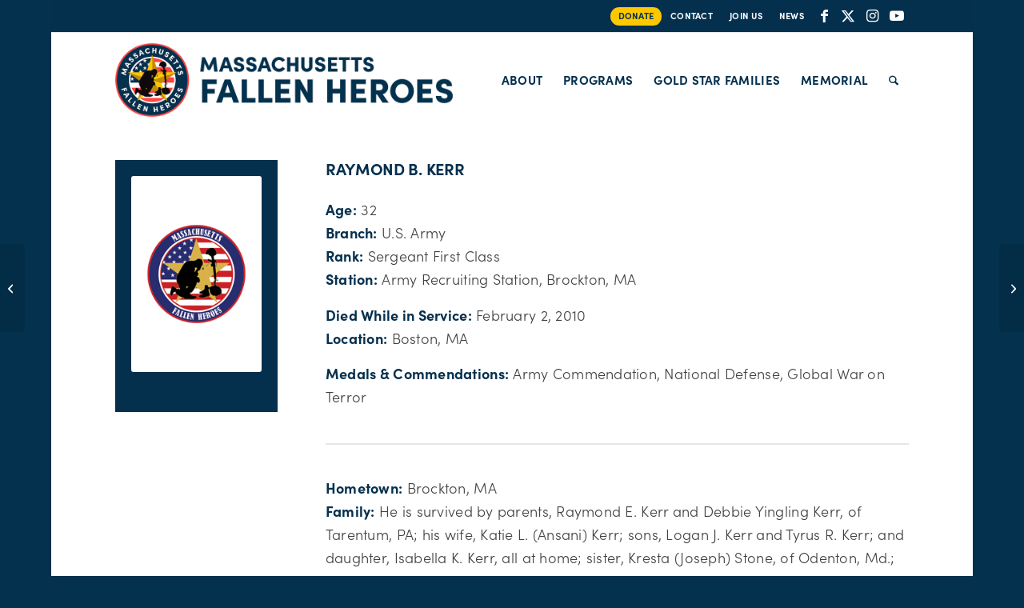

--- FILE ---
content_type: text/html; charset=UTF-8
request_url: https://www.massfallenheroes.org/profile/raymond-kerr/
body_size: 20770
content:
<!DOCTYPE html>
<html lang="en-US" class="html_boxed responsive av-preloader-disabled  html_header_top html_logo_left html_main_nav_header html_menu_right html_custom html_header_sticky html_header_shrinking_disabled html_header_topbar_active html_mobile_menu_tablet html_header_searchicon html_content_align_center html_header_unstick_top_disabled html_header_stretch_disabled html_av-submenu-hidden html_av-submenu-display-click html_av-overlay-full html_av-submenu-clone html_entry_id_11024 av-cookies-no-cookie-consent av-no-preview av-default-lightbox html_text_menu_active av-mobile-menu-switch-default">
<head>
<meta charset="UTF-8" />


<!-- mobile setting -->
<meta name="viewport" content="width=device-width, initial-scale=1">

<!-- Scripts/CSS and wp_head hook -->
<link rel='dns-prefetch' href='//cdn-massfallenheroes.b-cdn.net' /><meta name='robots' content='index, follow, max-image-preview:large, max-snippet:-1, max-video-preview:-1' />
	<style>img:is([sizes="auto" i], [sizes^="auto," i]) { contain-intrinsic-size: 3000px 1500px }</style>
	
	<!-- This site is optimized with the Yoast SEO plugin v26.7 - https://yoast.com/wordpress/plugins/seo/ -->
	<title>Raymond B. Kerr - Massachusetts Fallen Heroes</title>
<link data-rocket-preload as="style" href="https://fonts.googleapis.com/css2?family=Roboto+Slab:wght@700&#038;display=swap" rel="preload">
<link data-rocket-preload as="style" href="https://fonts.googleapis.com/css?family=Poppins%3Awght%40400%3B700&#038;display=swap" rel="preload">
<link href="https://fonts.googleapis.com/css2?family=Roboto+Slab:wght@700&#038;display=swap" media="print" onload="this.media=&#039;all&#039;" rel="stylesheet">
<noscript><link rel="stylesheet" href="https://fonts.googleapis.com/css2?family=Roboto+Slab:wght@700&#038;display=swap"></noscript>
<link href="https://fonts.googleapis.com/css?family=Poppins%3Awght%40400%3B700&#038;display=swap" media="print" onload="this.media=&#039;all&#039;" rel="stylesheet">
<noscript><link rel="stylesheet" href="https://fonts.googleapis.com/css?family=Poppins%3Awght%40400%3B700&#038;display=swap"></noscript>
	<link rel="canonical" href="https://www.massfallenheroes.org/profile/raymond-kerr/" />
	<meta property="og:locale" content="en_US" />
	<meta property="og:type" content="article" />
	<meta property="og:title" content="Raymond B. Kerr - Massachusetts Fallen Heroes" />
	<meta property="og:url" content="https://www.massfallenheroes.org/profile/raymond-kerr/" />
	<meta property="og:site_name" content="Massachusetts Fallen Heroes" />
	<meta property="article:modified_time" content="2023-05-11T12:58:16+00:00" />
	<meta property="og:image" content="https://cdn-massfallenheroes.b-cdn.net/wp-content/uploads/2017/11/MFH-Seal.jpg" />
	<meta property="og:image:width" content="200" />
	<meta property="og:image:height" content="300" />
	<meta property="og:image:type" content="image/jpeg" />
	<meta name="twitter:card" content="summary_large_image" />
	<meta name="twitter:label1" content="Est. reading time" />
	<meta name="twitter:data1" content="2 minutes" />
	<script type="application/ld+json" class="yoast-schema-graph">{"@context":"https://schema.org","@graph":[{"@type":"WebPage","@id":"https://www.massfallenheroes.org/profile/raymond-kerr/","url":"https://www.massfallenheroes.org/profile/raymond-kerr/","name":"Raymond B. Kerr - Massachusetts Fallen Heroes","isPartOf":{"@id":"https://www.massfallenheroes.org/#website"},"primaryImageOfPage":{"@id":"https://www.massfallenheroes.org/profile/raymond-kerr/#primaryimage"},"image":{"@id":"https://www.massfallenheroes.org/profile/raymond-kerr/#primaryimage"},"thumbnailUrl":"https://cdn-massfallenheroes.b-cdn.net/wp-content/uploads/2017/11/MFH-Seal.jpg","datePublished":"2019-04-11T22:00:38+00:00","dateModified":"2023-05-11T12:58:16+00:00","breadcrumb":{"@id":"https://www.massfallenheroes.org/profile/raymond-kerr/#breadcrumb"},"inLanguage":"en-US","potentialAction":[{"@type":"ReadAction","target":["https://www.massfallenheroes.org/profile/raymond-kerr/"]}]},{"@type":"ImageObject","inLanguage":"en-US","@id":"https://www.massfallenheroes.org/profile/raymond-kerr/#primaryimage","url":"https://cdn-massfallenheroes.b-cdn.net/wp-content/uploads/2017/11/MFH-Seal.jpg","contentUrl":"https://cdn-massfallenheroes.b-cdn.net/wp-content/uploads/2017/11/MFH-Seal.jpg","width":200,"height":300},{"@type":"BreadcrumbList","@id":"https://www.massfallenheroes.org/profile/raymond-kerr/#breadcrumb","itemListElement":[{"@type":"ListItem","position":1,"name":"Home","item":"https://www.massfallenheroes.org/home/"},{"@type":"ListItem","position":2,"name":"Raymond B. Kerr"}]},{"@type":"WebSite","@id":"https://www.massfallenheroes.org/#website","url":"https://www.massfallenheroes.org/","name":"Massachusetts Fallen Heroes","description":"","potentialAction":[{"@type":"SearchAction","target":{"@type":"EntryPoint","urlTemplate":"https://www.massfallenheroes.org/?s={search_term_string}"},"query-input":{"@type":"PropertyValueSpecification","valueRequired":true,"valueName":"search_term_string"}}],"inLanguage":"en-US"}]}</script>
	<!-- / Yoast SEO plugin. -->


<link rel='dns-prefetch' href='//use.typekit.net' />
<link rel='dns-prefetch' href='//fonts.googleapis.com' />
<link href='https://fonts.gstatic.com' crossorigin rel='preconnect' />
<link rel="alternate" type="application/rss+xml" title="Massachusetts Fallen Heroes &raquo; Feed" href="https://www.massfallenheroes.org/feed/" />
<link rel="alternate" type="application/rss+xml" title="Massachusetts Fallen Heroes &raquo; Comments Feed" href="https://www.massfallenheroes.org/comments/feed/" />
<link rel="alternate" type="text/calendar" title="Massachusetts Fallen Heroes &raquo; iCal Feed" href="https://www.massfallenheroes.org/events/?ical=1" />
<link rel='stylesheet' id='avia-grid-css' href='https://cdn-massfallenheroes.b-cdn.net/wp-content/themes/enfold/css/grid.css?ver=7.1' type='text/css' media='all' />
<link rel='stylesheet' id='avia-base-css' href='https://cdn-massfallenheroes.b-cdn.net/wp-content/themes/enfold/css/base.css?ver=7.1' type='text/css' media='all' />
<link rel='stylesheet' id='avia-layout-css' href='https://cdn-massfallenheroes.b-cdn.net/wp-content/themes/enfold/css/layout.css?ver=7.1' type='text/css' media='all' />
<link rel='stylesheet' id='avia-module-audioplayer-css' href='https://cdn-massfallenheroes.b-cdn.net/wp-content/themes/enfold/config-templatebuilder/avia-shortcodes/audio-player/audio-player.css?ver=7.1' type='text/css' media='all' />
<link rel='stylesheet' id='avia-module-blog-css' href='https://cdn-massfallenheroes.b-cdn.net/wp-content/themes/enfold/config-templatebuilder/avia-shortcodes/blog/blog.css?ver=7.1' type='text/css' media='all' />
<link rel='stylesheet' id='avia-module-postslider-css' href='https://cdn-massfallenheroes.b-cdn.net/wp-content/themes/enfold/config-templatebuilder/avia-shortcodes/postslider/postslider.css?ver=7.1' type='text/css' media='all' />
<link rel='stylesheet' id='avia-module-button-css' href='https://cdn-massfallenheroes.b-cdn.net/wp-content/themes/enfold/config-templatebuilder/avia-shortcodes/buttons/buttons.css?ver=7.1' type='text/css' media='all' />
<link rel='stylesheet' id='avia-module-buttonrow-css' href='https://cdn-massfallenheroes.b-cdn.net/wp-content/themes/enfold/config-templatebuilder/avia-shortcodes/buttonrow/buttonrow.css?ver=7.1' type='text/css' media='all' />
<link rel='stylesheet' id='avia-module-button-fullwidth-css' href='https://cdn-massfallenheroes.b-cdn.net/wp-content/themes/enfold/config-templatebuilder/avia-shortcodes/buttons_fullwidth/buttons_fullwidth.css?ver=7.1' type='text/css' media='all' />
<link rel='stylesheet' id='avia-module-catalogue-css' href='https://cdn-massfallenheroes.b-cdn.net/wp-content/themes/enfold/config-templatebuilder/avia-shortcodes/catalogue/catalogue.css?ver=7.1' type='text/css' media='all' />
<link rel='stylesheet' id='avia-module-comments-css' href='https://cdn-massfallenheroes.b-cdn.net/wp-content/themes/enfold/config-templatebuilder/avia-shortcodes/comments/comments.css?ver=7.1' type='text/css' media='all' />
<link rel='stylesheet' id='avia-module-contact-css' href='https://cdn-massfallenheroes.b-cdn.net/wp-content/themes/enfold/config-templatebuilder/avia-shortcodes/contact/contact.css?ver=7.1' type='text/css' media='all' />
<link rel='stylesheet' id='avia-module-slideshow-css' href='https://cdn-massfallenheroes.b-cdn.net/wp-content/themes/enfold/config-templatebuilder/avia-shortcodes/slideshow/slideshow.css?ver=7.1' type='text/css' media='all' />
<link rel='stylesheet' id='avia-module-slideshow-contentpartner-css' href='https://cdn-massfallenheroes.b-cdn.net/wp-content/themes/enfold/config-templatebuilder/avia-shortcodes/contentslider/contentslider.css?ver=7.1' type='text/css' media='all' />
<link rel='stylesheet' id='avia-module-countdown-css' href='https://cdn-massfallenheroes.b-cdn.net/wp-content/themes/enfold/config-templatebuilder/avia-shortcodes/countdown/countdown.css?ver=7.1' type='text/css' media='all' />
<link rel='stylesheet' id='avia-module-dynamic-field-css' href='https://cdn-massfallenheroes.b-cdn.net/wp-content/themes/enfold/config-templatebuilder/avia-shortcodes/dynamic_field/dynamic_field.css?ver=7.1' type='text/css' media='all' />
<link rel='stylesheet' id='avia-module-events-upcoming-css' href='https://cdn-massfallenheroes.b-cdn.net/wp-content/themes/enfold/config-templatebuilder/avia-shortcodes/events_upcoming/events_upcoming.css?ver=7.1' type='text/css' media='all' />
<link rel='stylesheet' id='avia-module-gallery-css' href='https://cdn-massfallenheroes.b-cdn.net/wp-content/themes/enfold/config-templatebuilder/avia-shortcodes/gallery/gallery.css?ver=7.1' type='text/css' media='all' />
<link rel='stylesheet' id='avia-module-gallery-hor-css' href='https://cdn-massfallenheroes.b-cdn.net/wp-content/themes/enfold/config-templatebuilder/avia-shortcodes/gallery_horizontal/gallery_horizontal.css?ver=7.1' type='text/css' media='all' />
<link rel='stylesheet' id='avia-module-maps-css' href='https://cdn-massfallenheroes.b-cdn.net/wp-content/themes/enfold/config-templatebuilder/avia-shortcodes/google_maps/google_maps.css?ver=7.1' type='text/css' media='all' />
<link rel='stylesheet' id='avia-module-gridrow-css' href='https://cdn-massfallenheroes.b-cdn.net/wp-content/themes/enfold/config-templatebuilder/avia-shortcodes/grid_row/grid_row.css?ver=7.1' type='text/css' media='all' />
<link rel='stylesheet' id='avia-module-heading-css' href='https://cdn-massfallenheroes.b-cdn.net/wp-content/themes/enfold/config-templatebuilder/avia-shortcodes/heading/heading.css?ver=7.1' type='text/css' media='all' />
<link rel='stylesheet' id='avia-module-rotator-css' href='https://cdn-massfallenheroes.b-cdn.net/wp-content/themes/enfold/config-templatebuilder/avia-shortcodes/headline_rotator/headline_rotator.css?ver=7.1' type='text/css' media='all' />
<link rel='stylesheet' id='avia-module-hr-css' href='https://cdn-massfallenheroes.b-cdn.net/wp-content/themes/enfold/config-templatebuilder/avia-shortcodes/hr/hr.css?ver=7.1' type='text/css' media='all' />
<link rel='stylesheet' id='avia-module-icon-css' href='https://cdn-massfallenheroes.b-cdn.net/wp-content/themes/enfold/config-templatebuilder/avia-shortcodes/icon/icon.css?ver=7.1' type='text/css' media='all' />
<link rel='stylesheet' id='avia-module-icon-circles-css' href='https://cdn-massfallenheroes.b-cdn.net/wp-content/themes/enfold/config-templatebuilder/avia-shortcodes/icon_circles/icon_circles.css?ver=7.1' type='text/css' media='all' />
<link rel='stylesheet' id='avia-module-iconbox-css' href='https://cdn-massfallenheroes.b-cdn.net/wp-content/themes/enfold/config-templatebuilder/avia-shortcodes/iconbox/iconbox.css?ver=7.1' type='text/css' media='all' />
<link rel='stylesheet' id='avia-module-icongrid-css' href='https://cdn-massfallenheroes.b-cdn.net/wp-content/themes/enfold/config-templatebuilder/avia-shortcodes/icongrid/icongrid.css?ver=7.1' type='text/css' media='all' />
<link rel='stylesheet' id='avia-module-iconlist-css' href='https://cdn-massfallenheroes.b-cdn.net/wp-content/themes/enfold/config-templatebuilder/avia-shortcodes/iconlist/iconlist.css?ver=7.1' type='text/css' media='all' />
<link rel='stylesheet' id='avia-module-image-css' href='https://cdn-massfallenheroes.b-cdn.net/wp-content/themes/enfold/config-templatebuilder/avia-shortcodes/image/image.css?ver=7.1' type='text/css' media='all' />
<link rel='stylesheet' id='avia-module-image-diff-css' href='https://cdn-massfallenheroes.b-cdn.net/wp-content/themes/enfold/config-templatebuilder/avia-shortcodes/image_diff/image_diff.css?ver=7.1' type='text/css' media='all' />
<link rel='stylesheet' id='avia-module-hotspot-css' href='https://cdn-massfallenheroes.b-cdn.net/wp-content/themes/enfold/config-templatebuilder/avia-shortcodes/image_hotspots/image_hotspots.css?ver=7.1' type='text/css' media='all' />
<link rel='stylesheet' id='avia-module-sc-lottie-animation-css' href='https://cdn-massfallenheroes.b-cdn.net/wp-content/themes/enfold/config-templatebuilder/avia-shortcodes/lottie_animation/lottie_animation.css?ver=7.1' type='text/css' media='all' />
<link rel='stylesheet' id='avia-module-magazine-css' href='https://cdn-massfallenheroes.b-cdn.net/wp-content/themes/enfold/config-templatebuilder/avia-shortcodes/magazine/magazine.css?ver=7.1' type='text/css' media='all' />
<link rel='stylesheet' id='avia-module-masonry-css' href='https://cdn-massfallenheroes.b-cdn.net/wp-content/themes/enfold/config-templatebuilder/avia-shortcodes/masonry_entries/masonry_entries.css?ver=7.1' type='text/css' media='all' />
<link rel='stylesheet' id='avia-siteloader-css' href='https://cdn-massfallenheroes.b-cdn.net/wp-content/themes/enfold/css/avia-snippet-site-preloader.css?ver=7.1' type='text/css' media='all' />
<link rel='stylesheet' id='avia-module-menu-css' href='https://cdn-massfallenheroes.b-cdn.net/wp-content/themes/enfold/config-templatebuilder/avia-shortcodes/menu/menu.css?ver=7.1' type='text/css' media='all' />
<link rel='stylesheet' id='avia-module-notification-css' href='https://cdn-massfallenheroes.b-cdn.net/wp-content/themes/enfold/config-templatebuilder/avia-shortcodes/notification/notification.css?ver=7.1' type='text/css' media='all' />
<link rel='stylesheet' id='avia-module-numbers-css' href='https://cdn-massfallenheroes.b-cdn.net/wp-content/themes/enfold/config-templatebuilder/avia-shortcodes/numbers/numbers.css?ver=7.1' type='text/css' media='all' />
<link rel='stylesheet' id='avia-module-portfolio-css' href='https://cdn-massfallenheroes.b-cdn.net/wp-content/themes/enfold/config-templatebuilder/avia-shortcodes/portfolio/portfolio.css?ver=7.1' type='text/css' media='all' />
<link rel='stylesheet' id='avia-module-post-metadata-css' href='https://cdn-massfallenheroes.b-cdn.net/wp-content/themes/enfold/config-templatebuilder/avia-shortcodes/post_metadata/post_metadata.css?ver=7.1' type='text/css' media='all' />
<link rel='stylesheet' id='avia-module-progress-bar-css' href='https://cdn-massfallenheroes.b-cdn.net/wp-content/themes/enfold/config-templatebuilder/avia-shortcodes/progressbar/progressbar.css?ver=7.1' type='text/css' media='all' />
<link rel='stylesheet' id='avia-module-promobox-css' href='https://cdn-massfallenheroes.b-cdn.net/wp-content/themes/enfold/config-templatebuilder/avia-shortcodes/promobox/promobox.css?ver=7.1' type='text/css' media='all' />
<link rel='stylesheet' id='avia-sc-search-css' href='https://cdn-massfallenheroes.b-cdn.net/wp-content/themes/enfold/config-templatebuilder/avia-shortcodes/search/search.css?ver=7.1' type='text/css' media='all' />
<link rel='stylesheet' id='avia-module-slideshow-accordion-css' href='https://cdn-massfallenheroes.b-cdn.net/wp-content/themes/enfold/config-templatebuilder/avia-shortcodes/slideshow_accordion/slideshow_accordion.css?ver=7.1' type='text/css' media='all' />
<link rel='stylesheet' id='avia-module-slideshow-feature-image-css' href='https://cdn-massfallenheroes.b-cdn.net/wp-content/themes/enfold/config-templatebuilder/avia-shortcodes/slideshow_feature_image/slideshow_feature_image.css?ver=7.1' type='text/css' media='all' />
<link rel='stylesheet' id='avia-module-slideshow-fullsize-css' href='https://cdn-massfallenheroes.b-cdn.net/wp-content/themes/enfold/config-templatebuilder/avia-shortcodes/slideshow_fullsize/slideshow_fullsize.css?ver=7.1' type='text/css' media='all' />
<link rel='stylesheet' id='avia-module-slideshow-fullscreen-css' href='https://cdn-massfallenheroes.b-cdn.net/wp-content/themes/enfold/config-templatebuilder/avia-shortcodes/slideshow_fullscreen/slideshow_fullscreen.css?ver=7.1' type='text/css' media='all' />
<link rel='stylesheet' id='avia-module-social-css' href='https://cdn-massfallenheroes.b-cdn.net/wp-content/themes/enfold/config-templatebuilder/avia-shortcodes/social_share/social_share.css?ver=7.1' type='text/css' media='all' />
<link rel='stylesheet' id='avia-module-tabsection-css' href='https://cdn-massfallenheroes.b-cdn.net/wp-content/themes/enfold/config-templatebuilder/avia-shortcodes/tab_section/tab_section.css?ver=7.1' type='text/css' media='all' />
<link rel='stylesheet' id='avia-module-table-css' href='https://cdn-massfallenheroes.b-cdn.net/wp-content/themes/enfold/config-templatebuilder/avia-shortcodes/table/table.css?ver=7.1' type='text/css' media='all' />
<link rel='stylesheet' id='avia-module-tabs-css' href='https://cdn-massfallenheroes.b-cdn.net/wp-content/themes/enfold/config-templatebuilder/avia-shortcodes/tabs/tabs.css?ver=7.1' type='text/css' media='all' />
<link rel='stylesheet' id='avia-module-team-css' href='https://cdn-massfallenheroes.b-cdn.net/wp-content/themes/enfold/config-templatebuilder/avia-shortcodes/team/team.css?ver=7.1' type='text/css' media='all' />
<link rel='stylesheet' id='avia-module-testimonials-css' href='https://cdn-massfallenheroes.b-cdn.net/wp-content/themes/enfold/config-templatebuilder/avia-shortcodes/testimonials/testimonials.css?ver=7.1' type='text/css' media='all' />
<link rel='stylesheet' id='avia-module-timeline-css' href='https://cdn-massfallenheroes.b-cdn.net/wp-content/themes/enfold/config-templatebuilder/avia-shortcodes/timeline/timeline.css?ver=7.1' type='text/css' media='all' />
<link rel='stylesheet' id='avia-module-toggles-css' href='https://cdn-massfallenheroes.b-cdn.net/wp-content/themes/enfold/config-templatebuilder/avia-shortcodes/toggles/toggles.css?ver=7.1' type='text/css' media='all' />
<link rel='stylesheet' id='avia-module-video-css' href='https://cdn-massfallenheroes.b-cdn.net/wp-content/themes/enfold/config-templatebuilder/avia-shortcodes/video/video.css?ver=7.1' type='text/css' media='all' />
<link rel='stylesheet' id='avia-scs-css' href='https://cdn-massfallenheroes.b-cdn.net/wp-content/themes/enfold/css/shortcodes.css?ver=7.1' type='text/css' media='all' />
<link rel='stylesheet' id='avia-woocommerce-css-css' href='https://cdn-massfallenheroes.b-cdn.net/wp-content/themes/enfold/config-woocommerce/woocommerce-mod.css?ver=7.1' type='text/css' media='all' />
<style id='wp-emoji-styles-inline-css' type='text/css'>

	img.wp-smiley, img.emoji {
		display: inline !important;
		border: none !important;
		box-shadow: none !important;
		height: 1em !important;
		width: 1em !important;
		margin: 0 0.07em !important;
		vertical-align: -0.1em !important;
		background: none !important;
		padding: 0 !important;
	}
</style>
<link rel='stylesheet' id='wp-block-library-css' href='https://cdn-massfallenheroes.b-cdn.net/wp-includes/css/dist/block-library/style.min.css?ver=6.8.3' type='text/css' media='all' />
<link rel='stylesheet' id='enfold-custom-block-css-css' href='https://cdn-massfallenheroes.b-cdn.net/wp-content/themes/enfold/wp-blocks/src/textblock/style.css?ver=7.1' type='text/css' media='all' />
<link rel='stylesheet' id='dashicons-css' href='https://cdn-massfallenheroes.b-cdn.net/wp-includes/css/dashicons.min.css?ver=6.8.3' type='text/css' media='all' />
<link rel='stylesheet' id='essgrid-blocks-editor-css-css' href='https://cdn-massfallenheroes.b-cdn.net/wp-content/plugins/essential-grid/admin/includes/builders/gutenberg/build/index.css?ver=1746467196' type='text/css' media='all' />
<link rel='stylesheet' id='custom-typekit-css-css' href='https://use.typekit.net/vrs2pbg.css?ver=2.1.1' type='text/css' media='all' />
<style id='woocommerce-inline-inline-css' type='text/css'>
.woocommerce form .form-row .required { visibility: visible; }
</style>
<link rel='stylesheet' id='avia-fold-unfold-css' href='https://cdn-massfallenheroes.b-cdn.net/wp-content/themes/enfold/css/avia-snippet-fold-unfold.css?ver=7.1' type='text/css' media='all' />
<link rel='stylesheet' id='avia-popup-css-css' href='https://cdn-massfallenheroes.b-cdn.net/wp-content/themes/enfold/js/aviapopup/magnific-popup.min.css?ver=7.1' type='text/css' media='screen' />
<link rel='stylesheet' id='avia-lightbox-css' href='https://cdn-massfallenheroes.b-cdn.net/wp-content/themes/enfold/css/avia-snippet-lightbox.css?ver=7.1' type='text/css' media='screen' />
<link rel='stylesheet' id='avia-widget-css-css' href='https://cdn-massfallenheroes.b-cdn.net/wp-content/themes/enfold/css/avia-snippet-widget.css?ver=7.1' type='text/css' media='screen' />
<link rel='stylesheet' id='avia-dynamic-css' href='https://cdn-massfallenheroes.b-cdn.net/wp-content/uploads/dynamic_avia/enfold_child.css?ver=68dd1460ccaf6' type='text/css' media='all' />
<link rel='stylesheet' id='avia-custom-css' href='https://cdn-massfallenheroes.b-cdn.net/wp-content/themes/enfold/css/custom.css?ver=7.1' type='text/css' media='all' />
<link rel='stylesheet' id='avia-style-css' href='https://cdn-massfallenheroes.b-cdn.net/wp-content/themes/enfold-child/style.css?ver=7.1' type='text/css' media='all' />
<link rel='stylesheet' id='avia-events-cal-css' href='https://cdn-massfallenheroes.b-cdn.net/wp-content/themes/enfold/config-events-calendar/event-mod.css?ver=7.1' type='text/css' media='all' />
<link rel='stylesheet' id='tp-fontello-css' href='https://cdn-massfallenheroes.b-cdn.net/wp-content/plugins/essential-grid/public/assets/font/fontello/css/fontello.css?ver=3.1.9' type='text/css' media='all' />
<link rel='stylesheet' id='esg-plugin-settings-css' href='https://cdn-massfallenheroes.b-cdn.net/wp-content/plugins/essential-grid/public/assets/css/settings.css?ver=3.1.9' type='text/css' media='all' />

<link rel='stylesheet' id='avia-single-post-11024-css' href='https://cdn-massfallenheroes.b-cdn.net/wp-content/uploads/dynamic_avia/avia_posts_css/post-11024.css?ver=ver-1759322800' type='text/css' media='all' />
<script type="text/javascript" src="https://cdn-massfallenheroes.b-cdn.net/wp-includes/js/jquery/jquery.min.js?ver=3.7.1" id="jquery-core-js"></script>
<script type="text/javascript" src="https://cdn-massfallenheroes.b-cdn.net/wp-includes/js/jquery/jquery-migrate.min.js?ver=3.4.1" id="jquery-migrate-js"></script>
<script type="text/javascript" src="https://cdn-massfallenheroes.b-cdn.net/wp-content/plugins/woocommerce/assets/js/js-cookie/js.cookie.min.js?ver=2.1.4-wc.10.4.3" id="wc-js-cookie-js" defer="defer" data-wp-strategy="defer"></script>
<script type="text/javascript" id="wc-cart-fragments-js-extra">
/* <![CDATA[ */
var wc_cart_fragments_params = {"ajax_url":"\/wp-admin\/admin-ajax.php","wc_ajax_url":"\/?wc-ajax=%%endpoint%%","cart_hash_key":"wc_cart_hash_8a813130a4846ab39612e440964bbfab","fragment_name":"wc_fragments_8a813130a4846ab39612e440964bbfab","request_timeout":"5000"};
/* ]]> */
</script>
<script type="text/javascript" src="https://cdn-massfallenheroes.b-cdn.net/wp-content/plugins/woocommerce/assets/js/frontend/cart-fragments.min.js?ver=10.4.3" id="wc-cart-fragments-js" defer="defer" data-wp-strategy="defer"></script>
<script type="text/javascript" src="https://cdn-massfallenheroes.b-cdn.net/wp-content/plugins/woocommerce/assets/js/jquery-blockui/jquery.blockUI.min.js?ver=2.7.0-wc.10.4.3" id="wc-jquery-blockui-js" defer="defer" data-wp-strategy="defer"></script>
<script type="text/javascript" id="wc-add-to-cart-js-extra">
/* <![CDATA[ */
var wc_add_to_cart_params = {"ajax_url":"\/wp-admin\/admin-ajax.php","wc_ajax_url":"\/?wc-ajax=%%endpoint%%","i18n_view_cart":"View cart","cart_url":"https:\/\/www.massfallenheroes.org\/cart\/","is_cart":"","cart_redirect_after_add":"no"};
/* ]]> */
</script>
<script type="text/javascript" src="https://cdn-massfallenheroes.b-cdn.net/wp-content/plugins/woocommerce/assets/js/frontend/add-to-cart.min.js?ver=10.4.3" id="wc-add-to-cart-js" defer="defer" data-wp-strategy="defer"></script>
<script type="text/javascript" id="woocommerce-js-extra">
/* <![CDATA[ */
var woocommerce_params = {"ajax_url":"\/wp-admin\/admin-ajax.php","wc_ajax_url":"\/?wc-ajax=%%endpoint%%","i18n_password_show":"Show password","i18n_password_hide":"Hide password"};
/* ]]> */
</script>
<script type="text/javascript" src="https://cdn-massfallenheroes.b-cdn.net/wp-content/plugins/woocommerce/assets/js/frontend/woocommerce.min.js?ver=10.4.3" id="woocommerce-js" defer="defer" data-wp-strategy="defer"></script>
<script type="text/javascript" src="https://cdn-massfallenheroes.b-cdn.net/wp-content/themes/enfold/js/avia-js.js?ver=7.1" id="avia-js-js"></script>
<script type="text/javascript" src="https://cdn-massfallenheroes.b-cdn.net/wp-content/themes/enfold/js/avia-compat.js?ver=7.1" id="avia-compat-js"></script>
<script type="text/javascript" id="tp-tools-js-before">
/* <![CDATA[ */
window.ESG ??={};ESG.E ??={};ESG.E.site_url='https://www.massfallenheroes.org';ESG.E.plugin_url='https://cdn-massfallenheroes.b-cdn.net/wp-content/plugins/essential-grid/';ESG.E.ajax_url='https://www.massfallenheroes.org/wp-admin/admin-ajax.php';ESG.E.nonce='9f035ca260';ESG.E.tptools=true;ESG.E.waitTptFunc ??=[];ESG.F ??={};ESG.F.waitTpt=() =>{if ( typeof jQuery==='undefined' ||!window?._tpt?.regResource ||!ESG?.E?.plugin_url ||(!ESG.E.tptools && !window?.SR7?.E?.plugin_url) ) return setTimeout(ESG.F.waitTpt,29);if (!window._tpt.gsap) window._tpt.regResource({id:'tpgsap',url:ESG.E.tptools && ESG.E.plugin_url+'/public/assets/js/libs/tpgsap.js' ||SR7.E.plugin_url + 'public/js/libs/tpgsap.js'});_tpt.checkResources(['tpgsap']).then(() =>{if (window.tpGS && !_tpt?.Back){_tpt.eases=tpGS.eases;Object.keys(_tpt.eases).forEach((e) => {_tpt[e] ===undefined && (_tpt[e]=tpGS[e])});}ESG.E.waitTptFunc.forEach((f) =>{typeof f ==='function' && f();});ESG.E.waitTptFunc=[];});}
/* ]]> */
</script>
<script type="text/javascript" src="https://cdn-massfallenheroes.b-cdn.net/wp-content/plugins/essential-grid/public/assets/js/libs/tptools.js?ver=6.7.26" id="tp-tools-js" async="async" data-wp-strategy="async"></script>
<link rel="https://api.w.org/" href="https://www.massfallenheroes.org/wp-json/" /><link rel="alternate" title="JSON" type="application/json" href="https://www.massfallenheroes.org/wp-json/wp/v2/portfolio/11024" /><link rel="EditURI" type="application/rsd+xml" title="RSD" href="https://www.massfallenheroes.org/xmlrpc.php?rsd" />
<link rel='shortlink' href='https://www.massfallenheroes.org/?p=11024' />
<link rel="alternate" title="oEmbed (JSON)" type="application/json+oembed" href="https://www.massfallenheroes.org/wp-json/oembed/1.0/embed?url=https%3A%2F%2Fwww.massfallenheroes.org%2Fprofile%2Fraymond-kerr%2F" />
<link rel="alternate" title="oEmbed (XML)" type="text/xml+oembed" href="https://www.massfallenheroes.org/wp-json/oembed/1.0/embed?url=https%3A%2F%2Fwww.massfallenheroes.org%2Fprofile%2Fraymond-kerr%2F&#038;format=xml" />
	<link rel="preconnect" href="https://fonts.googleapis.com">
	<link rel="preconnect" href="https://fonts.gstatic.com">
	<meta name="tec-api-version" content="v1"><meta name="tec-api-origin" content="https://www.massfallenheroes.org"><link rel="alternate" href="https://www.massfallenheroes.org/wp-json/tribe/events/v1/" />	<link rel="apple-touch-icon" href="" type="image/png">
	
<link rel="icon" href="https://cdn-massfallenheroes.b-cdn.net/wp-content/uploads/2024/02/Mass-Fallen-Heroes-Icon-2024.png" type="image/png">
<!--[if lt IE 9]><script src="https://cdn-massfallenheroes.b-cdn.net/wp-content/themes/enfold/js/html5shiv.js"></script><![endif]--><link rel="profile" href="https://gmpg.org/xfn/11" />
<link rel="alternate" type="application/rss+xml" title="Massachusetts Fallen Heroes RSS2 Feed" href="https://www.massfallenheroes.org/feed/" />
<link rel="pingback" href="https://www.massfallenheroes.org/xmlrpc.php" />

<style type='text/css' media='screen'>
 #top #header_main > .container, #top #header_main > .container .main_menu  .av-main-nav > li > a, #top #header_main #menu-item-shop .cart_dropdown_link{ height:120px; line-height: 120px; }
 .html_top_nav_header .av-logo-container{ height:120px;  }
 .html_header_top.html_header_sticky #top #wrap_all #main{ padding-top:150px; } 
</style>
	<noscript><style>.woocommerce-product-gallery{ opacity: 1 !important; }</style></noscript>
		<style id="egf-frontend-styles" type="text/css">
		h1 {font-family: 'Roboto Slab', sans-serif;font-style: normal;font-weight: 700;} h2 {font-family: 'Roboto Slab', sans-serif;font-style: normal;font-weight: 700;} h3 {font-family: 'Roboto Slab', sans-serif;font-style: normal;font-weight: 700;} h4 {font-family: 'Roboto Slab', sans-serif;font-style: normal;font-weight: 700;} h5 {font-family: 'Roboto Slab', sans-serif;font-style: normal;font-weight: 700;} h6 {font-family: 'Roboto Slab', sans-serif;font-style: normal;font-weight: 700;} p {} 	</style>
	<style type="text/css">
		@font-face {font-family: 'entypo-fontello-enfold'; font-weight: normal; font-style: normal; font-display: auto;
		src: url('https://cdn-massfallenheroes.b-cdn.net/wp-content/themes/enfold/config-templatebuilder/avia-template-builder/assets/fonts/entypo-fontello-enfold/entypo-fontello-enfold.woff2') format('woff2'),
		url('https://cdn-massfallenheroes.b-cdn.net/wp-content/themes/enfold/config-templatebuilder/avia-template-builder/assets/fonts/entypo-fontello-enfold/entypo-fontello-enfold.woff') format('woff'),
		url('https://cdn-massfallenheroes.b-cdn.net/wp-content/themes/enfold/config-templatebuilder/avia-template-builder/assets/fonts/entypo-fontello-enfold/entypo-fontello-enfold.ttf') format('truetype'),
		url('https://cdn-massfallenheroes.b-cdn.net/wp-content/themes/enfold/config-templatebuilder/avia-template-builder/assets/fonts/entypo-fontello-enfold/entypo-fontello-enfold.svg#entypo-fontello-enfold') format('svg'),
		url('https://cdn-massfallenheroes.b-cdn.net/wp-content/themes/enfold/config-templatebuilder/avia-template-builder/assets/fonts/entypo-fontello-enfold/entypo-fontello-enfold.eot'),
		url('https://cdn-massfallenheroes.b-cdn.net/wp-content/themes/enfold/config-templatebuilder/avia-template-builder/assets/fonts/entypo-fontello-enfold/entypo-fontello-enfold.eot?#iefix') format('embedded-opentype');
		}

		#top .avia-font-entypo-fontello-enfold, body .avia-font-entypo-fontello-enfold, html body [data-av_iconfont='entypo-fontello-enfold']:before{ font-family: 'entypo-fontello-enfold'; }
		
		@font-face {font-family: 'entypo-fontello'; font-weight: normal; font-style: normal; font-display: auto;
		src: url('https://cdn-massfallenheroes.b-cdn.net/wp-content/themes/enfold/config-templatebuilder/avia-template-builder/assets/fonts/entypo-fontello/entypo-fontello.woff2') format('woff2'),
		url('https://cdn-massfallenheroes.b-cdn.net/wp-content/themes/enfold/config-templatebuilder/avia-template-builder/assets/fonts/entypo-fontello/entypo-fontello.woff') format('woff'),
		url('https://cdn-massfallenheroes.b-cdn.net/wp-content/themes/enfold/config-templatebuilder/avia-template-builder/assets/fonts/entypo-fontello/entypo-fontello.ttf') format('truetype'),
		url('https://cdn-massfallenheroes.b-cdn.net/wp-content/themes/enfold/config-templatebuilder/avia-template-builder/assets/fonts/entypo-fontello/entypo-fontello.svg#entypo-fontello') format('svg'),
		url('https://cdn-massfallenheroes.b-cdn.net/wp-content/themes/enfold/config-templatebuilder/avia-template-builder/assets/fonts/entypo-fontello/entypo-fontello.eot'),
		url('https://cdn-massfallenheroes.b-cdn.net/wp-content/themes/enfold/config-templatebuilder/avia-template-builder/assets/fonts/entypo-fontello/entypo-fontello.eot?#iefix') format('embedded-opentype');
		}

		#top .avia-font-entypo-fontello, body .avia-font-entypo-fontello, html body [data-av_iconfont='entypo-fontello']:before{ font-family: 'entypo-fontello'; }
		
		@font-face {font-family: 'flaticon'; font-weight: normal; font-style: normal; font-display: auto;
		src: url('https://cdn-massfallenheroes.b-cdn.net/wp-content/uploads/avia_fonts/flaticon/flaticon.woff2') format('woff2'),
		url('https://cdn-massfallenheroes.b-cdn.net/wp-content/uploads/avia_fonts/flaticon/flaticon.woff') format('woff'),
		url('https://cdn-massfallenheroes.b-cdn.net/wp-content/uploads/avia_fonts/flaticon/flaticon.ttf') format('truetype'),
		url('https://cdn-massfallenheroes.b-cdn.net/wp-content/uploads/avia_fonts/flaticon/flaticon.svg#flaticon') format('svg'),
		url('https://cdn-massfallenheroes.b-cdn.net/wp-content/uploads/avia_fonts/flaticon/flaticon.eot'),
		url('https://cdn-massfallenheroes.b-cdn.net/wp-content/uploads/avia_fonts/flaticon/flaticon.eot?#iefix') format('embedded-opentype');
		}

		#top .avia-font-flaticon, body .avia-font-flaticon, html body [data-av_iconfont='flaticon']:before{ font-family: 'flaticon'; }
		</style>

<!--
Debugging Info for Theme support: 

Theme: Enfold
Version: 7.1
Installed: enfold
AviaFramework Version: 5.6
AviaBuilder Version: 6.0
aviaElementManager Version: 1.0.1
- - - - - - - - - - -
ChildTheme: Enfold Child
ChildTheme Version: 1.0.0
ChildTheme Installed: enfold

- - - - - - - - - - -
ML:512-PU:40-PLA:19
WP:6.8.3
Compress: CSS:disabled - JS:disabled
Updates: enabled - token has changed and not verified
PLAu:17
-->
<meta name="generator" content="WP Rocket 3.20.0.2" data-wpr-features="wpr_preload_links wpr_desktop" /></head>

<body id="top" class="wp-singular portfolio-template-default single single-portfolio postid-11024 wp-theme-enfold wp-child-theme-enfold-child boxed rtl_columns av-curtain-numeric theme-enfold woocommerce-no-js tribe-no-js post-type-portfolio portfolio_entries-army-commendation portfolio_entries-global-war-on-terror portfolio_entries-massachusetts-fallen-heroes portfolio_entries-national-defense portfolio_entries-u-s-army avia-responsive-images-support avia-woocommerce-30" itemscope="itemscope" itemtype="https://schema.org/WebPage" >

	
	<div id='wrap_all'>

	
<header id='header' class='all_colors header_color light_bg_color  av_header_top av_logo_left av_main_nav_header av_menu_right av_custom av_header_sticky av_header_shrinking_disabled av_header_stretch_disabled av_mobile_menu_tablet av_header_searchicon av_header_unstick_top_disabled av_bottom_nav_disabled  av_header_border_disabled'  data-av_shrink_factor='50' role="banner" itemscope="itemscope" itemtype="https://schema.org/WPHeader" >

		<div id='header_meta' class='container_wrap container_wrap_meta  av_icon_active_right av_extra_header_active av_secondary_right av_entry_id_11024'>

			      <div class='container'>
			      <ul class='noLightbox social_bookmarks icon_count_4'><li class='social_bookmarks_facebook av-social-link-facebook social_icon_1 avia_social_iconfont'><a  target="_blank" aria-label="Link to Facebook" href='https://www.facebook.com/MAFallenHeroes/' data-av_icon='' data-av_iconfont='entypo-fontello' title="Link to Facebook" desc="Link to Facebook" title='Link to Facebook'><span class='avia_hidden_link_text'>Link to Facebook</span></a></li><li class='social_bookmarks_twitter av-social-link-twitter social_icon_2 avia_social_iconfont'><a  target="_blank" aria-label="Link to X" href='https://twitter.com/MAFallenHeroes' data-av_icon='' data-av_iconfont='entypo-fontello' title="Link to X" desc="Link to X" title='Link to X'><span class='avia_hidden_link_text'>Link to X</span></a></li><li class='social_bookmarks_instagram av-social-link-instagram social_icon_3 avia_social_iconfont'><a  target="_blank" aria-label="Link to Instagram" href='https://www.instagram.com/massfallenheroes/' data-av_icon='' data-av_iconfont='entypo-fontello' title="Link to Instagram" desc="Link to Instagram" title='Link to Instagram'><span class='avia_hidden_link_text'>Link to Instagram</span></a></li><li class='social_bookmarks_youtube av-social-link-youtube social_icon_4 avia_social_iconfont'><a  target="_blank" aria-label="Link to Youtube" href='https://www.youtube.com/channel/UCetyXEseepNeph_qlFexS9A/videos?sort=dd&#038;shelf_id=0&#038;view=0' data-av_icon='' data-av_iconfont='entypo-fontello' title="Link to Youtube" desc="Link to Youtube" title='Link to Youtube'><span class='avia_hidden_link_text'>Link to Youtube</span></a></li></ul><nav class='sub_menu'  role="navigation" itemscope="itemscope" itemtype="https://schema.org/SiteNavigationElement" ><ul role="menu" class="menu" id="avia2-menu"><li role="menuitem" id="menu-item-9696" class="small-menu-button menu-item menu-item-type-custom menu-item-object-custom menu-item-9696"><a target="_blank" href="https://www.classy.org/give/561492/#!/donation/checkout">Donate</a></li>
<li role="menuitem" id="menu-item-9697" class="menu-item menu-item-type-post_type menu-item-object-page menu-item-9697"><a href="https://www.massfallenheroes.org/contact/">Contact</a></li>
<li role="menuitem" id="menu-item-9698" class="menu-item menu-item-type-post_type menu-item-object-page menu-item-9698"><a href="https://www.massfallenheroes.org/join-us/">Join Us</a></li>
<li role="menuitem" id="menu-item-9699" class="menu-item menu-item-type-post_type menu-item-object-page menu-item-9699"><a href="https://www.massfallenheroes.org/news/">News</a></li>
</ul></nav>			      </div>
		</div>

		<div  id='header_main' class='container_wrap container_wrap_logo'>

        <ul  class = 'menu-item cart_dropdown ' data-success='was added to the cart'><li class="cart_dropdown_first"><a class='cart_dropdown_link avia-svg-icon avia-font-svg_entypo-fontello' href='https://www.massfallenheroes.org/cart/'><div class="av-cart-container" data-av_svg_icon='basket' data-av_iconset='svg_entypo-fontello'><svg version="1.1" xmlns="http://www.w3.org/2000/svg" width="29" height="32" viewBox="0 0 29 32" preserveAspectRatio="xMidYMid meet" aria-labelledby='av-svg-title-1' aria-describedby='av-svg-desc-1' role="graphics-symbol" aria-hidden="true">
<title id='av-svg-title-1'>Shopping Cart</title>
<desc id='av-svg-desc-1'>Shopping Cart</desc>
<path d="M4.8 27.2q0-1.28 0.96-2.24t2.24-0.96q1.344 0 2.272 0.96t0.928 2.24q0 1.344-0.928 2.272t-2.272 0.928q-1.28 0-2.24-0.928t-0.96-2.272zM20.8 27.2q0-1.28 0.96-2.24t2.24-0.96q1.344 0 2.272 0.96t0.928 2.24q0 1.344-0.928 2.272t-2.272 0.928q-1.28 0-2.24-0.928t-0.96-2.272zM10.496 19.648q-1.152 0.32-1.088 0.736t1.408 0.416h17.984v2.432q0 0.64-0.64 0.64h-20.928q-0.64 0-0.64-0.64v-2.432l-0.32-1.472-3.136-14.528h-3.136v-2.56q0-0.64 0.64-0.64h4.992q0.64 0 0.64 0.64v2.752h22.528v8.768q0 0.704-0.576 0.832z"></path>
</svg></div><span class='av-cart-counter '>0</span><span class="avia_hidden_link_text">Shopping Cart</span></a><!--<span class='cart_subtotal'><span class="woocommerce-Price-amount amount"><bdi><span class="woocommerce-Price-currencySymbol">&pound;</span>0.00</bdi></span></span>--><div class="dropdown_widget dropdown_widget_cart"><div class="avia-arrow"></div><div class="widget_shopping_cart_content"></div></div></li></ul><div class='container av-logo-container'><div class='inner-container'><span class='logo avia-standard-logo'><a href='https://www.massfallenheroes.org/' class='' aria-label='Mass Fallen Heroes Horizontal Light Logo (2024)' title='Mass Fallen Heroes Horizontal Light Logo (2024)'><img src="https://cdn-massfallenheroes.b-cdn.net/wp-content/uploads/2024/02/Mass-Fallen-Heroes-Horizontal-Light-Logo-2024.png" srcset="https://cdn-massfallenheroes.b-cdn.net/wp-content/uploads/2024/02/Mass-Fallen-Heroes-Horizontal-Light-Logo-2024.png 1000w, https://cdn-massfallenheroes.b-cdn.net/wp-content/uploads/2024/02/Mass-Fallen-Heroes-Horizontal-Light-Logo-2024-300x65.png 300w, https://cdn-massfallenheroes.b-cdn.net/wp-content/uploads/2024/02/Mass-Fallen-Heroes-Horizontal-Light-Logo-2024-768x167.png 768w, https://cdn-massfallenheroes.b-cdn.net/wp-content/uploads/2024/02/Mass-Fallen-Heroes-Horizontal-Light-Logo-2024-705x154.png 705w, https://cdn-massfallenheroes.b-cdn.net/wp-content/uploads/2024/02/Mass-Fallen-Heroes-Horizontal-Light-Logo-2024-450x98.png 450w, https://cdn-massfallenheroes.b-cdn.net/wp-content/uploads/2024/02/Mass-Fallen-Heroes-Horizontal-Light-Logo-2024-600x131.png 600w" sizes="(max-width: 1000px) 100vw, 1000px" height="100" width="300" alt='Massachusetts Fallen Heroes' title='Mass Fallen Heroes Horizontal Light Logo (2024)' /></a></span><nav class='main_menu' data-selectname='Select a page'  role="navigation" itemscope="itemscope" itemtype="https://schema.org/SiteNavigationElement" ><div class="avia-menu av-main-nav-wrap"><ul role="menu" class="menu av-main-nav" id="avia-menu"><li role="menuitem" id="menu-item-9658" class="menu-item menu-item-type-post_type menu-item-object-page menu-item-has-children menu-item-top-level menu-item-top-level-1"><a href="https://www.massfallenheroes.org/about/" itemprop="url" tabindex="0"><span class="avia-bullet"></span><span class="avia-menu-text">About</span><span class="avia-menu-fx"><span class="avia-arrow-wrap"><span class="avia-arrow"></span></span></span></a>


<ul class="sub-menu">
	<li role="menuitem" id="menu-item-9659" class="menu-item menu-item-type-post_type menu-item-object-page"><a href="https://www.massfallenheroes.org/about/our-team/" itemprop="url" tabindex="0"><span class="avia-bullet"></span><span class="avia-menu-text">Our Team</span></a></li>
	<li role="menuitem" id="menu-item-12293" class="menu-item menu-item-type-post_type menu-item-object-page"><a href="https://www.massfallenheroes.org/programs/patriot-week/sponsors/" itemprop="url" tabindex="0"><span class="avia-bullet"></span><span class="avia-menu-text">Our Sponsors</span></a></li>
</ul>
</li>
<li role="menuitem" id="menu-item-9664" class="menu-item menu-item-type-post_type menu-item-object-page menu-item-has-children menu-item-top-level menu-item-top-level-2"><a href="https://www.massfallenheroes.org/programs/" itemprop="url" tabindex="0"><span class="avia-bullet"></span><span class="avia-menu-text">Programs</span><span class="avia-menu-fx"><span class="avia-arrow-wrap"><span class="avia-arrow"></span></span></span></a>


<ul class="sub-menu">
	<li role="menuitem" id="menu-item-9665" class="menu-item menu-item-type-post_type menu-item-object-page menu-item-has-children"><a href="https://www.massfallenheroes.org/programs/patriot-week/" itemprop="url" tabindex="0"><span class="avia-bullet"></span><span class="avia-menu-text">Patriot Week</span></a>
	<ul class="sub-menu">
		<li role="menuitem" id="menu-item-9669" class="menu-item menu-item-type-post_type menu-item-object-page"><a href="https://www.massfallenheroes.org/programs/patriot-week/sponsorship-opportunities/" itemprop="url" tabindex="0"><span class="avia-bullet"></span><span class="avia-menu-text">Sponsorship Opportunities</span></a></li>
		<li role="menuitem" id="menu-item-12292" class="menu-item menu-item-type-post_type menu-item-object-page"><a href="https://www.massfallenheroes.org/programs/patriot-week/sponsors/" itemprop="url" tabindex="0"><span class="avia-bullet"></span><span class="avia-menu-text">Sponsors</span></a></li>
	</ul>
</li>
	<li role="menuitem" id="menu-item-9675" class="menu-item menu-item-type-post_type menu-item-object-page"><a href="https://www.massfallenheroes.org/programs/innovets/" itemprop="url" tabindex="0"><span class="avia-bullet"></span><span class="avia-menu-text">InnoVets</span></a></li>
	<li role="menuitem" id="menu-item-9679" class="menu-item menu-item-type-post_type menu-item-object-page"><a href="https://www.massfallenheroes.org/programs/memorial-license-plate/" itemprop="url" tabindex="0"><span class="avia-bullet"></span><span class="avia-menu-text">Memorial License Plate</span></a></li>
	<li role="menuitem" id="menu-item-9681" class="menu-item menu-item-type-post_type menu-item-object-page"><a href="https://www.massfallenheroes.org/programs/sample-sale/" itemprop="url" tabindex="0"><span class="avia-bullet"></span><span class="avia-menu-text">Sample Sale</span></a></li>
</ul>
</li>
<li role="menuitem" id="menu-item-9692" class="menu-item menu-item-type-post_type menu-item-object-page menu-item-has-children menu-item-top-level menu-item-top-level-3"><a href="https://www.massfallenheroes.org/gold-star-families/" itemprop="url" tabindex="0"><span class="avia-bullet"></span><span class="avia-menu-text">Gold Star Families</span><span class="avia-menu-fx"><span class="avia-arrow-wrap"><span class="avia-arrow"></span></span></span></a>


<ul class="sub-menu">
	<li role="menuitem" id="menu-item-9693" class="menu-item menu-item-type-post_type menu-item-object-page"><a href="https://www.massfallenheroes.org/gold-star-families/registration/" itemprop="url" tabindex="0"><span class="avia-bullet"></span><span class="avia-menu-text">Registration</span></a></li>
</ul>
</li>
<li role="menuitem" id="menu-item-9694" class="menu-item menu-item-type-post_type menu-item-object-page menu-item-has-children menu-item-top-level menu-item-top-level-4"><a href="https://www.massfallenheroes.org/memorial/" itemprop="url" tabindex="0"><span class="avia-bullet"></span><span class="avia-menu-text">Memorial</span><span class="avia-menu-fx"><span class="avia-arrow-wrap"><span class="avia-arrow"></span></span></span></a>


<ul class="sub-menu">
	<li role="menuitem" id="menu-item-9695" class="menu-item menu-item-type-post_type menu-item-object-page"><a href="https://www.massfallenheroes.org/memorial/massachusetts-fallen-heroes/" itemprop="url" tabindex="0"><span class="avia-bullet"></span><span class="avia-menu-text">Massachusetts Fallen Heroes</span></a></li>
</ul>
</li>
<li id="menu-item-search" class="noMobile menu-item menu-item-search-dropdown menu-item-avia-special" role="menuitem"><a class="avia-svg-icon avia-font-svg_entypo-fontello" aria-label="Search" href="?s=" rel="nofollow" title="Click to open the search input field" data-avia-search-tooltip="
&lt;search&gt;
	&lt;form role=&quot;search&quot; action=&quot;https://www.massfallenheroes.org/&quot; id=&quot;searchform&quot; method=&quot;get&quot; class=&quot;&quot;&gt;
		&lt;div&gt;
&lt;span class=&#039;av_searchform_search avia-svg-icon avia-font-svg_entypo-fontello&#039; data-av_svg_icon=&#039;search&#039; data-av_iconset=&#039;svg_entypo-fontello&#039;&gt;&lt;svg version=&quot;1.1&quot; xmlns=&quot;http://www.w3.org/2000/svg&quot; width=&quot;25&quot; height=&quot;32&quot; viewBox=&quot;0 0 25 32&quot; preserveAspectRatio=&quot;xMidYMid meet&quot; aria-labelledby=&#039;av-svg-title-2&#039; aria-describedby=&#039;av-svg-desc-2&#039; role=&quot;graphics-symbol&quot; aria-hidden=&quot;true&quot;&gt;
&lt;title id=&#039;av-svg-title-2&#039;&gt;Search&lt;/title&gt;
&lt;desc id=&#039;av-svg-desc-2&#039;&gt;Search&lt;/desc&gt;
&lt;path d=&quot;M24.704 24.704q0.96 1.088 0.192 1.984l-1.472 1.472q-1.152 1.024-2.176 0l-6.080-6.080q-2.368 1.344-4.992 1.344-4.096 0-7.136-3.040t-3.040-7.136 2.88-7.008 6.976-2.912 7.168 3.040 3.072 7.136q0 2.816-1.472 5.184zM3.008 13.248q0 2.816 2.176 4.992t4.992 2.176 4.832-2.016 2.016-4.896q0-2.816-2.176-4.96t-4.992-2.144-4.832 2.016-2.016 4.832z&quot;&gt;&lt;/path&gt;
&lt;/svg&gt;&lt;/span&gt;			&lt;input type=&quot;submit&quot; value=&quot;&quot; id=&quot;searchsubmit&quot; class=&quot;button&quot; title=&quot;Enter at least 3 characters to show search results in a dropdown or click to route to search result page to show all results&quot; /&gt;
			&lt;input type=&quot;search&quot; id=&quot;s&quot; name=&quot;s&quot; value=&quot;&quot; aria-label=&#039;Search&#039; placeholder=&#039;Search&#039; required /&gt;
		&lt;/div&gt;
	&lt;/form&gt;
&lt;/search&gt;
" data-av_svg_icon='search' data-av_iconset='svg_entypo-fontello'><svg version="1.1" xmlns="http://www.w3.org/2000/svg" width="25" height="32" viewBox="0 0 25 32" preserveAspectRatio="xMidYMid meet" aria-labelledby='av-svg-title-3' aria-describedby='av-svg-desc-3' role="graphics-symbol" aria-hidden="true">
<title id='av-svg-title-3'>Click to open the search input field</title>
<desc id='av-svg-desc-3'>Click to open the search input field</desc>
<path d="M24.704 24.704q0.96 1.088 0.192 1.984l-1.472 1.472q-1.152 1.024-2.176 0l-6.080-6.080q-2.368 1.344-4.992 1.344-4.096 0-7.136-3.040t-3.040-7.136 2.88-7.008 6.976-2.912 7.168 3.040 3.072 7.136q0 2.816-1.472 5.184zM3.008 13.248q0 2.816 2.176 4.992t4.992 2.176 4.832-2.016 2.016-4.896q0-2.816-2.176-4.96t-4.992-2.144-4.832 2.016-2.016 4.832z"></path>
</svg><span class="avia_hidden_link_text">Search</span></a></li><li class="av-burger-menu-main menu-item-avia-special " role="menuitem">
	        			<a href="#" aria-label="Menu" aria-hidden="false">
							<span class="av-hamburger av-hamburger--spin av-js-hamburger">
								<span class="av-hamburger-box">
						          <span class="av-hamburger-inner"></span>
						          <strong>Menu</strong>
								</span>
							</span>
							<span class="avia_hidden_link_text">Menu</span>
						</a>
	        		   </li></ul></div></nav></div> </div> 
		<!-- end container_wrap-->
		</div>
<div data-rocket-location-hash="a0499d3c0816532ba32f6b007babb01a" class="header_bg"></div>
<!-- end header -->
</header>

	<div id='main' class='all_colors' data-scroll-offset='120'>

	<div   class='main_color container_wrap_first container_wrap fullsize'  ><div class='container av-section-cont-open' ><main  role="main" itemprop="mainContentOfPage"  class='template-page content  av-content-full alpha units'><div class='post-entry post-entry-type-page post-entry-11024'><div class='entry-content-wrapper clearfix'><div  class='flex_column av-kslxfz-d4190c9d4416f67d4323fd3c5f9d13bd av_one_fourth  avia-builder-el-0  el_before_av_three_fourth  avia-builder-el-first  first flex_column_div  '     ><div  class='avia-image-container av-1wg48v-0e84fba18d8a08b9c53c7503cc02aa96 av-styling- avia-align-center  avia-builder-el-1  el_before_av_hr  avia-builder-el-first  mfh-memorial-photo'   itemprop="image" itemscope="itemscope" itemtype="https://schema.org/ImageObject" ><div class="avia-image-container-inner"><div class="avia-image-overlay-wrap"><img decoding="async" fetchpriority="high" class='wp-image-3071 avia-img-lazy-loading-not-3071 avia_image ' src="https://cdn-massfallenheroes.b-cdn.net/wp-content/uploads/2017/11/MFH-Seal.jpg" alt='' title='MFH Seal'  height="300" width="200"  itemprop="thumbnailUrl"  /></div></div></div>
<div  class='hr av-h1yj9r-a8b5390d664365c633f174632134d6d8 hr-invisible  avia-builder-el-2  el_after_av_image  el_before_av_sidebar '><span class='hr-inner '><span class="hr-inner-style"></span></span></div></div>
<div  class='flex_column av-dsfzvz-2df51e06e0fa5a7f6f96b8667bae7167 av_three_fourth  avia-builder-el-4  el_after_av_one_fourth  avia-builder-el-last  flex_column_div av-zero-column-padding  '     ><div  class='av-special-heading av-kltr39ch-e6de4aff5b1547ce038ffa40fbb2c5be av-special-heading-h3 blockquote modern-quote  avia-builder-el-5  el_before_av_textblock  avia-builder-el-first '><h3 class='av-special-heading-tag '  itemprop="headline"  >Raymond B. Kerr</h3><div class="special-heading-border"><div class="special-heading-inner-border"></div></div></div>
<section  class='av_textblock_section av-13w62n-6ac2d125291ce1ea6a48bd802eaaba16 '   itemscope="itemscope" itemtype="https://schema.org/CreativeWork" ><div class='avia_textblock mfh-memorial-info'  itemprop="text" ><p><strong>Age:</strong> 32<br />
<strong>Branch:</strong> U.S. Army<br />
<strong>Rank:</strong> Sergeant First Class<br />
<strong>Station:</strong> Army Recruiting Station, Brockton, MA</p>
<p><strong>Died While in Service:</strong> February 2, 2010<br />
<strong>Location:</strong> Boston, MA</p>
</div></section>
<section  class='av_textblock_section av-v40wf-07943e778739db1f39733682cb0a69f6 '   itemscope="itemscope" itemtype="https://schema.org/CreativeWork" ><div class='avia_textblock mfh-memorial-info'  itemprop="text" ><p style="text-align: left;"><strong>Medals &#038; Commendations:</strong> Army Commendation, National Defense, Global War on Terror</p>
</div></section>
<div  class='hr av-74fy7z-3a8ca844d5af194dacd982b985cb01cc hr-custom  avia-builder-el-8  el_after_av_textblock  el_before_av_textblock  hr-center hr-icon-no'><span class='hr-inner inner-border-av-border-fat'><span class="hr-inner-style"></span></span></div>
<section  class='av_textblock_section av-58pw5r-fd74179a4814f0e3cccb88e795aabcaa '   itemscope="itemscope" itemtype="https://schema.org/CreativeWork" ><div class='avia_textblock mfh-memorial-info'  itemprop="text" ><p><strong>Hometown:</strong> Brockton, MA<br />
<strong>Family:</strong> He is survived by parents, Raymond E. Kerr and Debbie Yingling Kerr, of Tarentum, PA; his wife, Katie L. (Ansani) Kerr; sons, Logan J. Kerr and Tyrus R. Kerr; and daughter, Isabella K. Kerr, all at home; sister, Kresta (Joseph) Stone, of Odenton, Md.; maternal grandmother, Wilma Yingling, of Brackenridge; and paternal grandmother, Dorothy McKinney, of Freeport.</p>
</div></section>
<div  class='hr av-3q0l3j-30595addc938241e24ee3780cc561a1f hr-custom  avia-builder-el-10  el_after_av_textblock  el_before_av_button  hr-center hr-icon-no'><span class='hr-inner inner-border-av-border-fat'><span class="hr-inner-style"></span></span></div>
<div  class='avia-button-wrap av-2zfsnj-7fbd85f98c7b154b13da8e20fea9c080-wrap avia-button-left  avia-builder-el-11  el_after_av_hr  avia-builder-el-last '><a href='https://www.massfallenheroes.org/memorial/massachusetts-fallen-heroes/'  class='avia-button av-2zfsnj-7fbd85f98c7b154b13da8e20fea9c080 av-link-btn avia-icon_select-yes-left-icon avia-size-medium avia-position-left avia-color-dark'   aria-label="Back to MFH"><span class='avia_button_icon avia_button_icon_left avia-iconfont avia-font-entypo-fontello' data-av_icon='' data-av_iconfont='entypo-fontello' ></span><span class='avia_iconbox_title' >Back to MFH</span></a></div></div>
</div></div></main><!-- close content main element --> <!-- section close by builder template -->		</div><!--end builder template--></div><!-- close default .container_wrap element --><div data-rocket-location-hash="827cbe52608fc2b1730797f026e48794" class="footer-page-content footer_color" id="footer-page"><div id='mfh-footer'  class='avia-section av-k85867k1-b110187e6c6b5363267d3a9133a0d31f footer_color avia-section-default avia-no-border-styling  avia-builder-el-0  el_before_av_section  avia-builder-el-first  desk-border av-small-hide av-mini-hide avia-bg-style-scroll container_wrap fullsize'  ><div class='container av-section-cont-open' ><main  role="main" itemprop="mainContentOfPage"  class='template-page content  av-content-full alpha units'><div class='post-entry post-entry-type-page post-entry-11024'><div class='entry-content-wrapper clearfix'>
<div class='flex_column_table av-k8588x4b-9d6a1fbc64a74711675c98308ba5f5e0 sc-av_one_fourth av-equal-height-column-flextable'>
<style type="text/css" data-created_by="avia_inline_auto" id="style-css-av-k8588x4b-9d6a1fbc64a74711675c98308ba5f5e0">
#top .flex_column_table.av-equal-height-column-flextable.av-k8588x4b-9d6a1fbc64a74711675c98308ba5f5e0{
margin-top:0px;
margin-bottom:0px;
}
.flex_column.av-k8588x4b-9d6a1fbc64a74711675c98308ba5f5e0{
border-radius:0px 0px 0px 0px;
padding:0px 20px 0px 20px;
}
</style>
<div  class='flex_column av-k8588x4b-9d6a1fbc64a74711675c98308ba5f5e0 av_one_fourth  avia-builder-el-1  el_before_av_one_fourth  avia-builder-el-first  first no_margin flex_column_table_cell av-equal-height-column av-align-top  '     ><div  class='avia-builder-widget-area clearfix  avia-builder-el-2  avia-builder-el-no-sibling '><section id="nav_menu-2" class="widget clearfix widget_nav_menu"><div class="menu-footer-menu-1-container"><ul id="menu-footer-menu-1" class="menu"><li id="menu-item-10360" class="menu-item menu-item-type-post_type menu-item-object-page menu-item-10360"><a href="https://www.massfallenheroes.org/about/">About</a></li>
<li id="menu-item-10362" class="menu-item menu-item-type-post_type menu-item-object-page menu-item-10362"><a href="https://www.massfallenheroes.org/about/our-team/">Our Team</a></li>
<li id="menu-item-10365" class="menu-item menu-item-type-post_type menu-item-object-page menu-item-10365"><a href="https://www.massfallenheroes.org/memorial/">Memorial</a></li>
<li id="menu-item-10366" class="menu-item menu-item-type-post_type menu-item-object-page menu-item-10366"><a href="https://www.massfallenheroes.org/memorial/massachusetts-fallen-heroes/">Massachusetts<br>Fallen Heroes</a></li>
<li id="menu-item-10367" class="menu-item menu-item-type-post_type menu-item-object-page menu-item-10367"><a href="https://www.massfallenheroes.org/gold-star-families/">Gold Star<br>Families</a></li>
</ul></div><span class="seperator extralight-border"></span></section></div></div>
<style type="text/css" data-created_by="avia_inline_auto" id="style-css-av-k8588x4b-16-65bca3304919a94e89c97ea5419ef196">
#top .flex_column_table.av-equal-height-column-flextable.av-k8588x4b-16-65bca3304919a94e89c97ea5419ef196{
margin-top:0px;
margin-bottom:0px;
}
.flex_column.av-k8588x4b-16-65bca3304919a94e89c97ea5419ef196{
border-radius:0px 0px 0px 0px;
padding:0px 20px 0px 20px;
}
</style>
<div  class='flex_column av-k8588x4b-16-65bca3304919a94e89c97ea5419ef196 av_one_fourth  avia-builder-el-3  el_after_av_one_fourth  el_before_av_one_fourth  no_margin flex_column_table_cell av-equal-height-column av-align-top  '     ><div  class='avia-builder-widget-area clearfix  avia-builder-el-4  avia-builder-el-no-sibling '><section id="nav_menu-3" class="widget clearfix widget_nav_menu"><div class="menu-footer-menu-2-container"><ul id="menu-footer-menu-2" class="menu"><li id="menu-item-10368" class="menu-item menu-item-type-post_type menu-item-object-page menu-item-10368"><a href="https://www.massfallenheroes.org/programs/patriot-week/">Patriot Week</a></li>
<li id="menu-item-10369" class="menu-item menu-item-type-post_type menu-item-object-page menu-item-10369"><a href="https://www.massfallenheroes.org/programs/innovets/">InnoVets</a></li>
<li id="menu-item-11841" class="menu-item menu-item-type-post_type menu-item-object-page menu-item-11841"><a href="https://www.massfallenheroes.org/programs/memorial-license-plate/">Memorial License Plate</a></li>
<li id="menu-item-10373" class="menu-item menu-item-type-post_type menu-item-object-page menu-item-10373"><a href="https://www.massfallenheroes.org/programs/sample-sale/">Sample Sale</a></li>
</ul></div><span class="seperator extralight-border"></span></section></div></div>
<style type="text/css" data-created_by="avia_inline_auto" id="style-css-av-k8588x4b-15-5efe464125d24c50ea7263ca5c124f7b">
#top .flex_column_table.av-equal-height-column-flextable.av-k8588x4b-15-5efe464125d24c50ea7263ca5c124f7b{
margin-top:0px;
margin-bottom:0px;
}
.flex_column.av-k8588x4b-15-5efe464125d24c50ea7263ca5c124f7b{
border-radius:0px 0px 0px 0px;
padding:0px 20px 0px 20px;
}
</style>
<div  class='flex_column av-k8588x4b-15-5efe464125d24c50ea7263ca5c124f7b av_one_fourth  avia-builder-el-5  el_after_av_one_fourth  el_before_av_one_fourth  no_margin flex_column_table_cell av-equal-height-column av-align-top  '     ><div  class='avia-builder-widget-area clearfix  avia-builder-el-6  avia-builder-el-no-sibling '><section id="nav_menu-4" class="widget clearfix widget_nav_menu"><div class="menu-footer-menu-3-container"><ul id="menu-footer-menu-3" class="menu"><li id="menu-item-10376" class="menu-item menu-item-type-custom menu-item-object-custom menu-item-10376"><a target="_blank" href="https://www.classy.org/give/561492/#!/donation/checkout">Donate</a></li>
<li id="menu-item-10377" class="menu-item menu-item-type-post_type menu-item-object-page menu-item-10377"><a href="https://www.massfallenheroes.org/join-us/">Join Us</a></li>
<li id="menu-item-10378" class="menu-item menu-item-type-post_type menu-item-object-page menu-item-10378"><a href="https://www.massfallenheroes.org/news/">News</a></li>
</ul></div><span class="seperator extralight-border"></span></section></div></div>
<style type="text/css" data-created_by="avia_inline_auto" id="style-css-av-k8588x4b-14-b839b8ef11aef8baa0d5ca9494f4bb8b">
#top .flex_column_table.av-equal-height-column-flextable.av-k8588x4b-14-b839b8ef11aef8baa0d5ca9494f4bb8b{
margin-top:0px;
margin-bottom:0px;
}
.flex_column.av-k8588x4b-14-b839b8ef11aef8baa0d5ca9494f4bb8b{
border-radius:0px 0px 0px 0px;
padding:0px 20px 0px 20px;
}
</style>
<div  class='flex_column av-k8588x4b-14-b839b8ef11aef8baa0d5ca9494f4bb8b av_one_fourth  avia-builder-el-7  el_after_av_one_fourth  avia-builder-el-last  no_margin flex_column_table_cell av-equal-height-column av-align-top  '     ><style type="text/css" data-created_by="avia_inline_auto" id="style-css-av-k858a6mx-b7dbbb8a9e500ef3c9c95df8bdf116c7">
.avia-image-container.av-k858a6mx-b7dbbb8a9e500ef3c9c95df8bdf116c7 img.avia_image{
box-shadow:none;
}
.avia-image-container.av-k858a6mx-b7dbbb8a9e500ef3c9c95df8bdf116c7 .av-image-caption-overlay-center{
color:#ffffff;
}
</style>
<div  class='avia-image-container av-k858a6mx-b7dbbb8a9e500ef3c9c95df8bdf116c7 av-styling-no-styling avia-align-center  avia-builder-el-8  el_before_av_hr  avia-builder-el-first '   itemprop="image" itemscope="itemscope" itemtype="https://schema.org/ImageObject" ><div class="avia-image-container-inner"><div class="avia-image-overlay-wrap"><img decoding="async" fetchpriority="high" class='wp-image-10379 avia-img-lazy-loading-not-10379 avia_image ' src="https://cdn-massfallenheroes.b-cdn.net/wp-content/uploads/2020/03/dun-bradstreet-verified-guidestar-exchange-gold-participant.png" alt='dun &amp; bradstreet verified + guidestar exchange gold participant' title='dun &amp; bradstreet verified + guidestar exchange gold participant'  height="212" width="600"  itemprop="thumbnailUrl" srcset="https://cdn-massfallenheroes.b-cdn.net/wp-content/uploads/2020/03/dun-bradstreet-verified-guidestar-exchange-gold-participant.png 600w, https://cdn-massfallenheroes.b-cdn.net/wp-content/uploads/2020/03/dun-bradstreet-verified-guidestar-exchange-gold-participant-300x106.png 300w" sizes="(max-width: 600px) 100vw, 600px" /></div></div></div>

<style type="text/css" data-created_by="avia_inline_auto" id="style-css-av-k8591jdw-19437c9fbd93e93b644462c3be495b4f">
#top .hr.hr-invisible.av-k8591jdw-19437c9fbd93e93b644462c3be495b4f{
height:20px;
}
</style>
<div  class='hr av-k8591jdw-19437c9fbd93e93b644462c3be495b4f hr-invisible  avia-builder-el-9  el_after_av_image  el_before_av_buttonrow '><span class='hr-inner '><span class="hr-inner-style"></span></span></div>
<div  id="social-icons"  class='avia-buttonrow-wrap av-k858d5sq-4932a9889118666f69d82876cdb67475 avia-buttonrow-center  avia-builder-el-10  el_after_av_hr  avia-builder-el-last '>

<style type="text/css" data-created_by="avia_inline_auto" id="style-css-av-2506qxb-eabd1792cfc555c19ca5b3f31b944c04">
#top #wrap_all .avia-button.av-2506qxb-eabd1792cfc555c19ca5b3f31b944c04{
background-color:#ff4541;
border-color:#ff4541;
color:#000000;
transition:all 0.4s ease-in-out;
margin-bottom:10px;
margin-right:5px;
margin-left:5px;
}
#top #wrap_all .avia-button.av-2506qxb-eabd1792cfc555c19ca5b3f31b944c04:hover{
background-color:#04314e;
color:#ffffff;
transition:all 0.4s ease-in-out;
}
#top #wrap_all .avia-button.av-2506qxb-eabd1792cfc555c19ca5b3f31b944c04 .avia-svg-icon svg:first-child{
fill:#000000;
stroke:#000000;
}
#top #wrap_all .avia-button.av-2506qxb-eabd1792cfc555c19ca5b3f31b944c04:hover .avia-svg-icon svg:first-child{
fill:#ffffff;
stroke:#ffffff;
}
</style>
<a href='https://www.facebook.com/MAFallenHeroes/'  class='avia-button av-2506qxb-eabd1792cfc555c19ca5b3f31b944c04 avia-icon_select-yes-left-icon avia-size-small av-button-notext'  target="_blank"  rel="noopener noreferrer"  ><span class='avia_button_icon avia_button_icon_left avia-iconfont avia-font-entypo-fontello' data-av_icon='' data-av_iconfont='entypo-fontello' ></span><span class='avia_iconbox_title' ></span></a>

<style type="text/css" data-created_by="avia_inline_auto" id="style-css-av-1jxoi8f-200c292e2f33e61f49964a0f08a9896a">
#top #wrap_all .avia-button.av-1jxoi8f-200c292e2f33e61f49964a0f08a9896a{
background-color:#ff4541;
border-color:#ff4541;
color:#000000;
transition:all 0.4s ease-in-out;
margin-bottom:10px;
margin-right:5px;
margin-left:5px;
}
#top #wrap_all .avia-button.av-1jxoi8f-200c292e2f33e61f49964a0f08a9896a:hover{
background-color:#04314e;
color:#ffffff;
transition:all 0.4s ease-in-out;
}
#top #wrap_all .avia-button.av-1jxoi8f-200c292e2f33e61f49964a0f08a9896a .avia-svg-icon svg:first-child{
fill:#000000;
stroke:#000000;
}
#top #wrap_all .avia-button.av-1jxoi8f-200c292e2f33e61f49964a0f08a9896a:hover .avia-svg-icon svg:first-child{
fill:#ffffff;
stroke:#ffffff;
}
</style>
<a href='https://twitter.com/MAFallenHeroes'  class='avia-button av-1jxoi8f-200c292e2f33e61f49964a0f08a9896a avia-icon_select-yes-left-icon avia-size-small av-button-notext'  target="_blank"  rel="noopener noreferrer"  ><span class='avia_button_icon avia_button_icon_left avia-iconfont avia-font-entypo-fontello' data-av_icon='' data-av_iconfont='entypo-fontello' ></span><span class='avia_iconbox_title' ></span></a>

<style type="text/css" data-created_by="avia_inline_auto" id="style-css-av-14458y7-ae2df4300fc1bf83b723f4dce05c8230">
#top #wrap_all .avia-button.av-14458y7-ae2df4300fc1bf83b723f4dce05c8230{
background-color:#ff4541;
border-color:#ff4541;
color:#000000;
transition:all 0.4s ease-in-out;
margin-bottom:10px;
margin-right:5px;
margin-left:5px;
}
#top #wrap_all .avia-button.av-14458y7-ae2df4300fc1bf83b723f4dce05c8230:hover{
background-color:#04314e;
color:#ffffff;
transition:all 0.4s ease-in-out;
}
#top #wrap_all .avia-button.av-14458y7-ae2df4300fc1bf83b723f4dce05c8230 .avia-svg-icon svg:first-child{
fill:#000000;
stroke:#000000;
}
#top #wrap_all .avia-button.av-14458y7-ae2df4300fc1bf83b723f4dce05c8230:hover .avia-svg-icon svg:first-child{
fill:#ffffff;
stroke:#ffffff;
}
</style>
<a href='https://www.instagram.com/massfallenheroes/'  class='avia-button av-14458y7-ae2df4300fc1bf83b723f4dce05c8230 avia-icon_select-yes-left-icon avia-size-small av-button-notext'  target="_blank"  rel="noopener noreferrer"  ><span class='avia_button_icon avia_button_icon_left avia-iconfont avia-font-entypo-fontello' data-av_icon='' data-av_iconfont='entypo-fontello' ></span><span class='avia_iconbox_title' ></span></a>

<style type="text/css" data-created_by="avia_inline_auto" id="style-css-av-odnaun-1ce4c9ec9855076897b82f9fedf6d51b">
#top #wrap_all .avia-button.av-odnaun-1ce4c9ec9855076897b82f9fedf6d51b{
background-color:#ff4541;
border-color:#ff4541;
color:#000000;
transition:all 0.4s ease-in-out;
margin-bottom:10px;
margin-right:5px;
margin-left:5px;
}
#top #wrap_all .avia-button.av-odnaun-1ce4c9ec9855076897b82f9fedf6d51b:hover{
background-color:#04314e;
color:#ffffff;
transition:all 0.4s ease-in-out;
}
#top #wrap_all .avia-button.av-odnaun-1ce4c9ec9855076897b82f9fedf6d51b .avia-svg-icon svg:first-child{
fill:#000000;
stroke:#000000;
}
#top #wrap_all .avia-button.av-odnaun-1ce4c9ec9855076897b82f9fedf6d51b:hover .avia-svg-icon svg:first-child{
fill:#ffffff;
stroke:#ffffff;
}
</style>
<a href='https://www.youtube.com/channel/UCetyXEseepNeph_qlFexS9A/videos?sort=dd&shelf_id=0&view=0'  class='avia-button av-odnaun-1ce4c9ec9855076897b82f9fedf6d51b avia-icon_select-yes-left-icon avia-size-small av-button-notext'  target="_blank"  rel="noopener noreferrer"  ><span class='avia_button_icon avia_button_icon_left avia-iconfont avia-font-entypo-fontello' data-av_icon='' data-av_iconfont='entypo-fontello' ></span><span class='avia_iconbox_title' ></span></a>
</div></div></div><!--close column table wrapper. Autoclose: 1 --></div></div></main><!-- close content main element --></div></div><div id='mfh-footer'  class='avia-section av-k85867k1-17-d87b5b652259c44d916361f56e04581e footer_color avia-section-default avia-no-border-styling  avia-builder-el-11  el_after_av_section  el_before_av_section  desk-border av-desktop-hide av-medium-hide avia-bg-style-scroll container_wrap fullsize'  ><div class='container av-section-cont-open' ><div class='template-page content  av-content-full alpha units'><div class='post-entry post-entry-type-page post-entry-11024'><div class='entry-content-wrapper clearfix'>
<div class='flex_column_table av-k8588x4b-13-5cb622cff2bb2cb0467075ca16df5c11 sc-av_one_full av-equal-height-column-flextable'>
<style type="text/css" data-created_by="avia_inline_auto" id="style-css-av-k8588x4b-13-5cb622cff2bb2cb0467075ca16df5c11">
#top .flex_column_table.av-equal-height-column-flextable.av-k8588x4b-13-5cb622cff2bb2cb0467075ca16df5c11{
margin-top:0px;
margin-bottom:0px;
}
.flex_column.av-k8588x4b-13-5cb622cff2bb2cb0467075ca16df5c11{
border-radius:0px 0px 0px 0px;
padding:0px 20px 0px 20px;
}
</style>
<div  class='flex_column av-k8588x4b-13-5cb622cff2bb2cb0467075ca16df5c11 av_one_full  avia-builder-el-12  el_before_av_one_full  avia-builder-el-first  first no_margin flex_column_table_cell av-equal-height-column av-align-top  '     ><div  class='avia-builder-widget-area clearfix  avia-builder-el-13  avia-builder-el-no-sibling '><div id="nav_menu-5" class="widget clearfix widget_nav_menu"><div class="menu-footer-menu-mobile-container"><ul id="menu-footer-menu-mobile" class="menu"><li id="menu-item-10493" class="menu-item menu-item-type-post_type menu-item-object-page menu-item-10493"><a href="https://www.massfallenheroes.org/about/">About</a></li>
<li id="menu-item-10494" class="menu-item menu-item-type-post_type menu-item-object-page menu-item-10494"><a href="https://www.massfallenheroes.org/about/our-team/">Our Team</a></li>
<li id="menu-item-10497" class="menu-item menu-item-type-post_type menu-item-object-page menu-item-10497"><a href="https://www.massfallenheroes.org/memorial/">Memorial</a></li>
<li id="menu-item-10498" class="menu-item menu-item-type-post_type menu-item-object-page menu-item-10498"><a href="https://www.massfallenheroes.org/memorial/massachusetts-fallen-heroes/">Massachusetts<br>Fallen Heroes</a></li>
<li id="menu-item-10499" class="menu-item menu-item-type-post_type menu-item-object-page menu-item-10499"><a href="https://www.massfallenheroes.org/gold-star-families/">Gold Star<br>Families</a></li>
<li id="menu-item-10500" class="menu-item menu-item-type-post_type menu-item-object-page menu-item-10500"><a href="https://www.massfallenheroes.org/programs/patriot-week/">Patriot Week</a></li>
<li id="menu-item-10501" class="menu-item menu-item-type-post_type menu-item-object-page menu-item-10501"><a href="https://www.massfallenheroes.org/programs/innovets/">InnoVets</a></li>
<li id="menu-item-10504" class="menu-item menu-item-type-post_type menu-item-object-page menu-item-10504"><a href="https://www.massfallenheroes.org/programs/memorial-license-plate/">Memorial License Plate</a></li>
<li id="menu-item-10505" class="menu-item menu-item-type-post_type menu-item-object-page menu-item-10505"><a href="https://www.massfallenheroes.org/programs/sample-sale/">Sample Sale</a></li>
<li id="menu-item-10509" class="menu-item menu-item-type-custom menu-item-object-custom menu-item-10509"><a target="_blank" href="https://massfallenheroes.networkforgood.com/">Donate</a></li>
<li id="menu-item-10510" class="menu-item menu-item-type-post_type menu-item-object-page menu-item-10510"><a href="https://www.massfallenheroes.org/join-us/">Join Us</a></li>
<li id="menu-item-10511" class="menu-item menu-item-type-post_type menu-item-object-page menu-item-10511"><a href="https://www.massfallenheroes.org/news/">News</a></li>
</ul></div></div></div></div></div><!--close column table wrapper. Autoclose: 1 --><div class='flex_column_table av-k8588x4b-4-fff418a1426dca13b4eeb5792f7e6952 sc-av_one_full av-equal-height-column-flextable'>
<style type="text/css" data-created_by="avia_inline_auto" id="style-css-av-k8588x4b-4-fff418a1426dca13b4eeb5792f7e6952">
#top .flex_column_table.av-equal-height-column-flextable.av-k8588x4b-4-fff418a1426dca13b4eeb5792f7e6952{
margin-top:0px;
margin-bottom:50px;
}
.flex_column.av-k8588x4b-4-fff418a1426dca13b4eeb5792f7e6952{
border-radius:0px 0px 0px 0px;
padding:0px 20px 0px 20px;
}
</style>
<div  class='flex_column av-k8588x4b-4-fff418a1426dca13b4eeb5792f7e6952 av_one_full  avia-builder-el-14  el_after_av_one_full  avia-builder-el-last  first flex_column_table_cell av-equal-height-column av-align-top  column-top-margin'     ><style type="text/css" data-created_by="avia_inline_auto" id="style-css-av-k858a6mx-12-9e2f9df0097dd2897814eeb153424153">
.avia-image-container.av-k858a6mx-12-9e2f9df0097dd2897814eeb153424153 img.avia_image{
box-shadow:none;
}
.avia-image-container.av-k858a6mx-12-9e2f9df0097dd2897814eeb153424153 .av-image-caption-overlay-center{
color:#ffffff;
}
</style>
<div  class='avia-image-container av-k858a6mx-12-9e2f9df0097dd2897814eeb153424153 av-styling-no-styling avia-align-center  avia-builder-el-15  el_before_av_hr  avia-builder-el-first '   itemprop="image" itemscope="itemscope" itemtype="https://schema.org/ImageObject" ><div class="avia-image-container-inner"><div class="avia-image-overlay-wrap"><img decoding="async" fetchpriority="high" class='wp-image-10379 avia-img-lazy-loading-not-10379 avia_image ' src="https://cdn-massfallenheroes.b-cdn.net/wp-content/uploads/2020/03/dun-bradstreet-verified-guidestar-exchange-gold-participant.png" alt='dun &amp; bradstreet verified + guidestar exchange gold participant' title='dun &amp; bradstreet verified + guidestar exchange gold participant'  height="212" width="600"  itemprop="thumbnailUrl" srcset="https://cdn-massfallenheroes.b-cdn.net/wp-content/uploads/2020/03/dun-bradstreet-verified-guidestar-exchange-gold-participant.png 600w, https://cdn-massfallenheroes.b-cdn.net/wp-content/uploads/2020/03/dun-bradstreet-verified-guidestar-exchange-gold-participant-300x106.png 300w" sizes="(max-width: 600px) 100vw, 600px" /></div></div></div>

<style type="text/css" data-created_by="avia_inline_auto" id="style-css-av-k8591jdw-11-9f8805416eadcc0b726572942294fecf">
#top .hr.hr-invisible.av-k8591jdw-11-9f8805416eadcc0b726572942294fecf{
height:20px;
}
</style>
<div  class='hr av-k8591jdw-11-9f8805416eadcc0b726572942294fecf hr-invisible  avia-builder-el-16  el_after_av_image  el_before_av_buttonrow '><span class='hr-inner '><span class="hr-inner-style"></span></span></div>
<div  id="social-icons"  class='avia-buttonrow-wrap av-2opr5ov-9c93ce2ee753f8a4c981516ca6c2b130 avia-buttonrow-center  avia-builder-el-17  el_after_av_hr  avia-builder-el-last '>

<style type="text/css" data-created_by="avia_inline_auto" id="style-css-av-qsq8f-0a361b4307e5d1bca65b121bcc48dcce">
#top #wrap_all .avia-button.av-qsq8f-0a361b4307e5d1bca65b121bcc48dcce{
background-color:#ff4541;
border-color:#ff4541;
color:#000000;
transition:all 0.4s ease-in-out;
margin-bottom:10px;
margin-right:5px;
margin-left:5px;
}
#top #wrap_all .avia-button.av-qsq8f-0a361b4307e5d1bca65b121bcc48dcce:hover{
background-color:#04314e;
color:#ffffff;
transition:all 0.4s ease-in-out;
}
#top #wrap_all .avia-button.av-qsq8f-0a361b4307e5d1bca65b121bcc48dcce .avia-svg-icon svg:first-child{
fill:#000000;
stroke:#000000;
}
#top #wrap_all .avia-button.av-qsq8f-0a361b4307e5d1bca65b121bcc48dcce:hover .avia-svg-icon svg:first-child{
fill:#ffffff;
stroke:#ffffff;
}
</style>
<a href='https://www.facebook.com/MAFallenHeroes/'  class='avia-button av-qsq8f-0a361b4307e5d1bca65b121bcc48dcce avia-icon_select-yes-left-icon avia-size-small av-button-notext'  target="_blank"  rel="noopener noreferrer"  ><span class='avia_button_icon avia_button_icon_left avia-iconfont avia-font-entypo-fontello' data-av_icon='' data-av_iconfont='entypo-fontello' ></span><span class='avia_iconbox_title' ></span></a>

<style type="text/css" data-created_by="avia_inline_auto" id="style-css-av-1mmhl73-d51bbae6451b7a1e05bf0b062aff35c0">
#top #wrap_all .avia-button.av-1mmhl73-d51bbae6451b7a1e05bf0b062aff35c0{
background-color:#ff4541;
border-color:#ff4541;
color:#000000;
transition:all 0.4s ease-in-out;
margin-bottom:10px;
margin-right:5px;
margin-left:5px;
}
#top #wrap_all .avia-button.av-1mmhl73-d51bbae6451b7a1e05bf0b062aff35c0:hover{
background-color:#04314e;
color:#ffffff;
transition:all 0.4s ease-in-out;
}
#top #wrap_all .avia-button.av-1mmhl73-d51bbae6451b7a1e05bf0b062aff35c0 .avia-svg-icon svg:first-child{
fill:#000000;
stroke:#000000;
}
#top #wrap_all .avia-button.av-1mmhl73-d51bbae6451b7a1e05bf0b062aff35c0:hover .avia-svg-icon svg:first-child{
fill:#ffffff;
stroke:#ffffff;
}
</style>
<a href='https://twitter.com/MAFallenHeroes'  class='avia-button av-1mmhl73-d51bbae6451b7a1e05bf0b062aff35c0 avia-icon_select-yes-left-icon avia-size-small av-button-notext'  target="_blank"  rel="noopener noreferrer"  ><span class='avia_button_icon avia_button_icon_left avia-iconfont avia-font-entypo-fontello' data-av_icon='' data-av_iconfont='entypo-fontello' ></span><span class='avia_iconbox_title' ></span></a>

<style type="text/css" data-created_by="avia_inline_auto" id="style-css-av-1au83in-a9980564d0c0ea335834a000ba518826">
#top #wrap_all .avia-button.av-1au83in-a9980564d0c0ea335834a000ba518826{
background-color:#ff4541;
border-color:#ff4541;
color:#000000;
transition:all 0.4s ease-in-out;
margin-bottom:10px;
margin-right:5px;
margin-left:5px;
}
#top #wrap_all .avia-button.av-1au83in-a9980564d0c0ea335834a000ba518826:hover{
background-color:#04314e;
color:#ffffff;
transition:all 0.4s ease-in-out;
}
#top #wrap_all .avia-button.av-1au83in-a9980564d0c0ea335834a000ba518826 .avia-svg-icon svg:first-child{
fill:#000000;
stroke:#000000;
}
#top #wrap_all .avia-button.av-1au83in-a9980564d0c0ea335834a000ba518826:hover .avia-svg-icon svg:first-child{
fill:#ffffff;
stroke:#ffffff;
}
</style>
<a href='https://www.instagram.com/massfallenheroes/'  class='avia-button av-1au83in-a9980564d0c0ea335834a000ba518826 avia-icon_select-yes-left-icon avia-size-small av-button-notext'  target="_blank"  rel="noopener noreferrer"  ><span class='avia_button_icon avia_button_icon_left avia-iconfont avia-font-entypo-fontello' data-av_icon='' data-av_iconfont='entypo-fontello' ></span><span class='avia_iconbox_title' ></span></a>

<style type="text/css" data-created_by="avia_inline_auto" id="style-css-av-joohdb-214386f04db62a718a056d9012feb0ac">
#top #wrap_all .avia-button.av-joohdb-214386f04db62a718a056d9012feb0ac{
background-color:#ff4541;
border-color:#ff4541;
color:#000000;
transition:all 0.4s ease-in-out;
margin-bottom:10px;
margin-right:5px;
margin-left:5px;
}
#top #wrap_all .avia-button.av-joohdb-214386f04db62a718a056d9012feb0ac:hover{
background-color:#04314e;
color:#ffffff;
transition:all 0.4s ease-in-out;
}
#top #wrap_all .avia-button.av-joohdb-214386f04db62a718a056d9012feb0ac .avia-svg-icon svg:first-child{
fill:#000000;
stroke:#000000;
}
#top #wrap_all .avia-button.av-joohdb-214386f04db62a718a056d9012feb0ac:hover .avia-svg-icon svg:first-child{
fill:#ffffff;
stroke:#ffffff;
}
</style>
<a href='https://www.youtube.com/channel/UCetyXEseepNeph_qlFexS9A/videos?sort=dd&shelf_id=0&view=0'  class='avia-button av-joohdb-214386f04db62a718a056d9012feb0ac avia-icon_select-yes-left-icon avia-size-small av-button-notext'  target="_blank"  rel="noopener noreferrer"  ><span class='avia_button_icon avia_button_icon_left avia-iconfont avia-font-entypo-fontello' data-av_icon='' data-av_iconfont='entypo-fontello' ></span><span class='avia_iconbox_title' ></span></a>
</div></div></div><!--close column table wrapper. Autoclose: 1 --></div></div></div><!-- close content main div --></div></div><div id='mfh-socket'  class='avia-section av-k85867k1-5-a1a372ab5febd9a29fb5cc6b449a4b09 socket_color avia-section-no-padding avia-no-border-styling  avia-builder-el-18  el_after_av_section  avia-builder-el-last  avia-bg-style-scroll container_wrap fullsize'  ><div class='container av-section-cont-open' ><div class='template-page content  av-content-full alpha units'><div class='post-entry post-entry-type-page post-entry-11024'><div class='entry-content-wrapper clearfix'>
<div class='flex_column_table av-k8588x4b-3-bb7443ea50d8fef46ed221d46b872da8 sc-av_two_third av-equal-height-column-flextable'>
<style type="text/css" data-created_by="avia_inline_auto" id="style-css-av-k8588x4b-3-bb7443ea50d8fef46ed221d46b872da8">
#top .flex_column_table.av-equal-height-column-flextable.av-k8588x4b-3-bb7443ea50d8fef46ed221d46b872da8{
margin-top:0px;
margin-bottom:0px;
}
.flex_column.av-k8588x4b-3-bb7443ea50d8fef46ed221d46b872da8{
border-radius:0px 0px 0px 0px;
padding:8px 8px 8px 8px;
}
</style>
<div  class='flex_column av-k8588x4b-3-bb7443ea50d8fef46ed221d46b872da8 av_two_third  avia-builder-el-19  el_before_av_one_third  avia-builder-el-first  first flex_column_table_cell av-equal-height-column av-align-middle  '     ><style type="text/css" data-created_by="avia_inline_auto" id="style-css-av-k858gs8g-dcaecd0a3810239b210599adea50448d">
#top .av_textblock_section.av-k858gs8g-dcaecd0a3810239b210599adea50448d .avia_textblock{
font-size:11px;
}
</style>
<section  class='av_textblock_section av-k858gs8g-dcaecd0a3810239b210599adea50448d '   itemscope="itemscope" itemtype="https://schema.org/CreativeWork" ><div class='avia_textblock'  itemprop="text" ><p>Website: <a href="http://www.coldspringdesign.com" target="_blank" rel="noopener">Cold Spring</a> | Photography: <a href="http://www.josephkelleyphotography.com/" target="_blank" rel="noopener">Joseph Kelley Photography</a> | Videos: <a href="http://www.editbar.com" target="_blank" rel="noopener">Edit Bar</a><br />
Massachusetts Fallen Heroes is a recognized 501(c) 3 Tax-Deductible public charity.</p>
</div></section></div><div class='av-flex-placeholder'></div>
<style type="text/css" data-created_by="avia_inline_auto" id="style-css-av-k8588x4b-2-e343c390ea15ba48a8a649909a6ddd1b">
#top .flex_column_table.av-equal-height-column-flextable.av-k8588x4b-2-e343c390ea15ba48a8a649909a6ddd1b{
margin-top:0px;
margin-bottom:0px;
}
.flex_column.av-k8588x4b-2-e343c390ea15ba48a8a649909a6ddd1b{
border-radius:0px 0px 0px 0px;
padding:8px 8px 8px 8px;
}
</style>
<div  class='flex_column av-k8588x4b-2-e343c390ea15ba48a8a649909a6ddd1b av_one_third  avia-builder-el-21  el_after_av_two_third  avia-builder-el-last  flex_column_table_cell av-equal-height-column av-align-middle  '     ><div  id="socket-button"  class='avia-button-wrap av-k858itgt-2ee3a0a2f767df6b289727ddc8a7c6d6-wrap avia-button-right  avia-builder-el-22  el_before_av_button  avia-builder-el-first '>
<style type="text/css" data-created_by="avia_inline_auto" id="style-css-av-k858itgt-2ee3a0a2f767df6b289727ddc8a7c6d6">
#top #wrap_all .avia-button.av-k858itgt-2ee3a0a2f767df6b289727ddc8a7c6d6{
background-color:#ffc800;
border-color:#ffc800;
color:#000000;
transition:all 0.4s ease-in-out;
}
#top #wrap_all .avia-button.av-k858itgt-2ee3a0a2f767df6b289727ddc8a7c6d6:hover{
background-color:#ff4541;
color:#000000;
transition:all 0.4s ease-in-out;
}
#top #wrap_all .avia-button.av-k858itgt-2ee3a0a2f767df6b289727ddc8a7c6d6 .avia-svg-icon svg:first-child{
fill:#000000;
stroke:#000000;
}
#top #wrap_all .avia-button.av-k858itgt-2ee3a0a2f767df6b289727ddc8a7c6d6:hover .avia-svg-icon svg:first-child{
fill:#000000;
stroke:#000000;
}
</style>
<a href='https://www.massfallenheroes.org/opt-out-policy/'  class='avia-button av-k858itgt-2ee3a0a2f767df6b289727ddc8a7c6d6 av-link-btn avia-icon_select-no avia-size-small avia-position-right av-small-hide av-mini-hide'   aria-label="Opt-Out Policy"><span class='avia_iconbox_title' >Opt-Out Policy</span></a></div>
<div  id="socket-button"  class='avia-button-wrap av-k858itgt-1-31b1a27efdaec64a8c58fed11d03d117-wrap avia-button-center  avia-builder-el-23  el_after_av_button  avia-builder-el-last '>
<style type="text/css" data-created_by="avia_inline_auto" id="style-css-av-k858itgt-1-31b1a27efdaec64a8c58fed11d03d117">
#top #wrap_all .avia-button.av-k858itgt-1-31b1a27efdaec64a8c58fed11d03d117{
background-color:#ffc800;
border-color:#ffc800;
color:#000000;
transition:all 0.4s ease-in-out;
}
#top #wrap_all .avia-button.av-k858itgt-1-31b1a27efdaec64a8c58fed11d03d117:hover{
background-color:#ff4541;
color:#000000;
transition:all 0.4s ease-in-out;
}
#top #wrap_all .avia-button.av-k858itgt-1-31b1a27efdaec64a8c58fed11d03d117 .avia-svg-icon svg:first-child{
fill:#000000;
stroke:#000000;
}
#top #wrap_all .avia-button.av-k858itgt-1-31b1a27efdaec64a8c58fed11d03d117:hover .avia-svg-icon svg:first-child{
fill:#000000;
stroke:#000000;
}
</style>
<a href='https://www.massfallenheroes.org/opt-out-policy/'  class='avia-button av-k858itgt-1-31b1a27efdaec64a8c58fed11d03d117 av-link-btn avia-icon_select-no avia-size-small avia-position-center av-desktop-hide av-medium-hide'   aria-label="Opt-Out Policy"><span class='avia_iconbox_title' >Opt-Out Policy</span></a></div></div></div><!--close column table wrapper. Autoclose: 1 -->

</div></div></div><!-- close content main div --> <!-- section close by builder template -->		</div><!--end builder template--></div><!-- close default .container_wrap element --></div>

	
				<footer class='container_wrap socket_color' id='socket'  role="contentinfo" itemscope="itemscope" itemtype="https://schema.org/WPFooter" aria-label="Copyright and company info" >
                    <div class='container'>

                        <span class='copyright'>Website: <a href="https://www.coldspringdesign.com" target="_blank">Cold Spring</a> | Photography: <a href="https://www.josephkelleyphotography.com/" target="_blank">Joseph Kelley Photography</a> | Videos: <a href="https://www.editbar.com" target="_blank">Edit Bar</a><br> Massachusetts Fallen Heroes is a recognized 501(c) 3 Tax-Deductible public charity.</span>

                        <nav class='sub_menu_socket'  role="navigation" itemscope="itemscope" itemtype="https://schema.org/SiteNavigationElement" ><div class="avia3-menu"><ul role="menu" class="menu" id="avia3-menu"><li role="menuitem" id="menu-item-9700" class="menu-item menu-item-type-post_type menu-item-object-page menu-item-top-level menu-item-top-level-1"><a href="https://www.massfallenheroes.org/opt-out-policy/" itemprop="url" tabindex="0"><span class="avia-bullet"></span><span class="avia-menu-text">Opt-Out Policy</span><span class="avia-menu-fx"><span class="avia-arrow-wrap"><span class="avia-arrow"></span></span></span></a></li>
</ul></div></nav>
                    </div>

	            <!-- ####### END SOCKET CONTAINER ####### -->
				</footer>


					<!-- end main -->
		</div>

		<a class='avia-post-nav avia-post-prev with-image' href='https://www.massfallenheroes.org/profile/charles-kenney/' title='Link to: Charles C. Kenney' aria-label='Charles C. Kenney'><span class="label iconfont avia-svg-icon avia-font-svg_entypo-fontello" data-av_svg_icon='left-open-mini' data-av_iconset='svg_entypo-fontello'><svg version="1.1" xmlns="http://www.w3.org/2000/svg" width="8" height="32" viewBox="0 0 8 32" preserveAspectRatio="xMidYMid meet" aria-labelledby='av-svg-title-4' aria-describedby='av-svg-desc-4' role="graphics-symbol" aria-hidden="true">
<title id='av-svg-title-4'>Link to: Charles C. Kenney</title>
<desc id='av-svg-desc-4'>Link to: Charles C. Kenney</desc>
<path d="M8.064 21.44q0.832 0.832 0 1.536-0.832 0.832-1.536 0l-6.144-6.208q-0.768-0.768 0-1.6l6.144-6.208q0.704-0.832 1.536 0 0.832 0.704 0 1.536l-4.992 5.504z"></path>
</svg></span><span class="entry-info-wrap"><span class="entry-info"><span class='entry-title'>Charles C. Kenney</span><span class='entry-image'><img loading="lazy" width="80" height="80" src="https://cdn-massfallenheroes.b-cdn.net/wp-content/uploads/2017/10/Charles-Kenney-80x80.jpg" class="wp-image-1257 avia-img-lazy-loading-1257 attachment-thumbnail size-thumbnail wp-post-image" alt="" decoding="async" srcset="https://cdn-massfallenheroes.b-cdn.net/wp-content/uploads/2017/10/Charles-Kenney-80x80.jpg 80w, https://cdn-massfallenheroes.b-cdn.net/wp-content/uploads/2017/10/Charles-Kenney-36x36.jpg 36w, https://cdn-massfallenheroes.b-cdn.net/wp-content/uploads/2017/10/Charles-Kenney-180x180.jpg 180w, https://cdn-massfallenheroes.b-cdn.net/wp-content/uploads/2017/10/Charles-Kenney-120x120.jpg 120w" sizes="(max-width: 80px) 100vw, 80px" /></span></span></span></a><a class='avia-post-nav avia-post-next with-image' href='https://www.massfallenheroes.org/profile/jean-baptiste-kesse/' title='Link to: Jean-Baptiste Kessé' aria-label='Jean-Baptiste Kessé'><span class="label iconfont avia-svg-icon avia-font-svg_entypo-fontello" data-av_svg_icon='right-open-mini' data-av_iconset='svg_entypo-fontello'><svg version="1.1" xmlns="http://www.w3.org/2000/svg" width="8" height="32" viewBox="0 0 8 32" preserveAspectRatio="xMidYMid meet" aria-labelledby='av-svg-title-5' aria-describedby='av-svg-desc-5' role="graphics-symbol" aria-hidden="true">
<title id='av-svg-title-5'>Link to: Jean-Baptiste Kessé</title>
<desc id='av-svg-desc-5'>Link to: Jean-Baptiste Kessé</desc>
<path d="M0.416 21.44l5.056-5.44-5.056-5.504q-0.832-0.832 0-1.536 0.832-0.832 1.536 0l6.144 6.208q0.768 0.832 0 1.6l-6.144 6.208q-0.704 0.832-1.536 0-0.832-0.704 0-1.536z"></path>
</svg></span><span class="entry-info-wrap"><span class="entry-info"><span class='entry-image'><img loading="lazy" width="80" height="80" src="https://cdn-massfallenheroes.b-cdn.net/wp-content/uploads/2017/11/Jean-Baptiste-Kesse-80x80.jpg" class="wp-image-1705 avia-img-lazy-loading-1705 attachment-thumbnail size-thumbnail wp-post-image" alt="" decoding="async" srcset="https://cdn-massfallenheroes.b-cdn.net/wp-content/uploads/2017/11/Jean-Baptiste-Kesse-80x80.jpg 80w, https://cdn-massfallenheroes.b-cdn.net/wp-content/uploads/2017/11/Jean-Baptiste-Kesse-36x36.jpg 36w, https://cdn-massfallenheroes.b-cdn.net/wp-content/uploads/2017/11/Jean-Baptiste-Kesse-180x180.jpg 180w, https://cdn-massfallenheroes.b-cdn.net/wp-content/uploads/2017/11/Jean-Baptiste-Kesse-120x120.jpg 120w" sizes="(max-width: 80px) 100vw, 80px" /></span><span class='entry-title'>Jean-Baptiste Kessé</span></span></span></a><!-- end wrap_all --></div>
<a href='#top' title='Scroll to top' id='scroll-top-link' class='avia-svg-icon avia-font-svg_entypo-fontello' data-av_svg_icon='up-open' data-av_iconset='svg_entypo-fontello' tabindex='-1' aria-hidden='true'>
	<svg version="1.1" xmlns="http://www.w3.org/2000/svg" width="19" height="32" viewBox="0 0 19 32" preserveAspectRatio="xMidYMid meet" aria-labelledby='av-svg-title-6' aria-describedby='av-svg-desc-6' role="graphics-symbol" aria-hidden="true">
<title id='av-svg-title-6'>Scroll to top</title>
<desc id='av-svg-desc-6'>Scroll to top</desc>
<path d="M18.048 18.24q0.512 0.512 0.512 1.312t-0.512 1.312q-1.216 1.216-2.496 0l-6.272-6.016-6.272 6.016q-1.28 1.216-2.496 0-0.512-0.512-0.512-1.312t0.512-1.312l7.488-7.168q0.512-0.512 1.28-0.512t1.28 0.512z"></path>
</svg>	<span class="avia_hidden_link_text">Scroll to top</span>
</a>

<div data-rocket-location-hash="f733aa893d9c70724ae4006097b573ab" id="fb-root"></div>

<script type="speculationrules">
{"prefetch":[{"source":"document","where":{"and":[{"href_matches":"\/*"},{"not":{"href_matches":["\/wp-*.php","\/wp-admin\/*","\/wp-content\/uploads\/*","\/wp-content\/*","\/wp-content\/plugins\/*","\/wp-content\/themes\/enfold-child\/*","\/wp-content\/themes\/enfold\/*","\/*\\?(.+)"]}},{"not":{"selector_matches":"a[rel~=\"nofollow\"]"}},{"not":{"selector_matches":".no-prefetch, .no-prefetch a"}}]},"eagerness":"conservative"}]}
</script>
		<script>
		( function ( body ) {
			'use strict';
			body.className = body.className.replace( /\btribe-no-js\b/, 'tribe-js' );
		} )( document.body );
		</script>
		<script>
jQuery(window).load(function(){
jQuery('img').removeAttr('title');      
});
</script>

 <script type='text/javascript'>
 /* <![CDATA[ */  
var avia_framework_globals = avia_framework_globals || {};
    avia_framework_globals.frameworkUrl = 'https://cdn-massfallenheroes.b-cdn.net/wp-content/themes/enfold/framework/';
    avia_framework_globals.installedAt = 'https://cdn-massfallenheroes.b-cdn.net/wp-content/themes/enfold/';
    avia_framework_globals.ajaxurl = 'https://www.massfallenheroes.org/wp-admin/admin-ajax.php';
/* ]]> */ 
</script>
 
 <script> /* <![CDATA[ */var tribe_l10n_datatables = {"aria":{"sort_ascending":": activate to sort column ascending","sort_descending":": activate to sort column descending"},"length_menu":"Show _MENU_ entries","empty_table":"No data available in table","info":"Showing _START_ to _END_ of _TOTAL_ entries","info_empty":"Showing 0 to 0 of 0 entries","info_filtered":"(filtered from _MAX_ total entries)","zero_records":"No matching records found","search":"Search:","all_selected_text":"All items on this page were selected. ","select_all_link":"Select all pages","clear_selection":"Clear Selection.","pagination":{"all":"All","next":"Next","previous":"Previous"},"select":{"rows":{"0":"","_":": Selected %d rows","1":": Selected 1 row"}},"datepicker":{"dayNames":["Sunday","Monday","Tuesday","Wednesday","Thursday","Friday","Saturday"],"dayNamesShort":["Sun","Mon","Tue","Wed","Thu","Fri","Sat"],"dayNamesMin":["S","M","T","W","T","F","S"],"monthNames":["January","February","March","April","May","June","July","August","September","October","November","December"],"monthNamesShort":["January","February","March","April","May","June","July","August","September","October","November","December"],"monthNamesMin":["Jan","Feb","Mar","Apr","May","Jun","Jul","Aug","Sep","Oct","Nov","Dec"],"nextText":"Next","prevText":"Prev","currentText":"Today","closeText":"Done","today":"Today","clear":"Clear"}};/* ]]> */ </script>	<script type='text/javascript'>
		(function () {
			var c = document.body.className;
			c = c.replace(/woocommerce-no-js/, 'woocommerce-js');
			document.body.className = c;
		})();
	</script>
	<link rel='stylesheet' id='wc-blocks-style-css' href='https://cdn-massfallenheroes.b-cdn.net/wp-content/plugins/woocommerce/assets/client/blocks/wc-blocks.css?ver=wc-10.4.3' type='text/css' media='all' />
<script type="text/javascript" src="https://cdn-massfallenheroes.b-cdn.net/wp-content/themes/enfold/js/waypoints/waypoints.min.js?ver=7.1" id="avia-waypoints-js"></script>
<script type="text/javascript" src="https://cdn-massfallenheroes.b-cdn.net/wp-content/themes/enfold/js/avia.js?ver=7.1" id="avia-default-js"></script>
<script type="text/javascript" src="https://cdn-massfallenheroes.b-cdn.net/wp-content/themes/enfold/js/shortcodes.js?ver=7.1" id="avia-shortcodes-js"></script>
<script type="text/javascript" src="https://cdn-massfallenheroes.b-cdn.net/wp-content/themes/enfold/config-templatebuilder/avia-shortcodes/audio-player/audio-player.js?ver=7.1" id="avia-module-audioplayer-js"></script>
<script type="text/javascript" src="https://cdn-massfallenheroes.b-cdn.net/wp-content/themes/enfold/config-templatebuilder/avia-shortcodes/chart/chart-js.min.js?ver=7.1" id="avia-module-chart-js-js"></script>
<script type="text/javascript" src="https://cdn-massfallenheroes.b-cdn.net/wp-content/themes/enfold/config-templatebuilder/avia-shortcodes/chart/chart.js?ver=7.1" id="avia-module-chart-js"></script>
<script type="text/javascript" src="https://cdn-massfallenheroes.b-cdn.net/wp-content/themes/enfold/config-templatebuilder/avia-shortcodes/contact/contact.js?ver=7.1" id="avia-module-contact-js"></script>
<script type="text/javascript" src="https://cdn-massfallenheroes.b-cdn.net/wp-content/themes/enfold/config-templatebuilder/avia-shortcodes/slideshow/slideshow.js?ver=7.1" id="avia-module-slideshow-js"></script>
<script type="text/javascript" src="https://cdn-massfallenheroes.b-cdn.net/wp-content/themes/enfold/config-templatebuilder/avia-shortcodes/countdown/countdown.js?ver=7.1" id="avia-module-countdown-js"></script>
<script type="text/javascript" src="https://cdn-massfallenheroes.b-cdn.net/wp-content/themes/enfold/config-templatebuilder/avia-shortcodes/gallery/gallery.js?ver=7.1" id="avia-module-gallery-js"></script>
<script type="text/javascript" src="https://cdn-massfallenheroes.b-cdn.net/wp-content/themes/enfold/config-templatebuilder/avia-shortcodes/gallery_horizontal/gallery_horizontal.js?ver=7.1" id="avia-module-gallery-hor-js"></script>
<script type="text/javascript" src="https://cdn-massfallenheroes.b-cdn.net/wp-content/themes/enfold/config-templatebuilder/avia-shortcodes/headline_rotator/headline_rotator.js?ver=7.1" id="avia-module-rotator-js"></script>
<script type="text/javascript" src="https://cdn-massfallenheroes.b-cdn.net/wp-content/themes/enfold/config-templatebuilder/avia-shortcodes/icon_circles/icon_circles.js?ver=7.1" id="avia-module-icon-circles-js"></script>
<script type="text/javascript" src="https://cdn-massfallenheroes.b-cdn.net/wp-content/themes/enfold/config-templatebuilder/avia-shortcodes/icongrid/icongrid.js?ver=7.1" id="avia-module-icongrid-js"></script>
<script type="text/javascript" src="https://cdn-massfallenheroes.b-cdn.net/wp-content/themes/enfold/config-templatebuilder/avia-shortcodes/iconlist/iconlist.js?ver=7.1" id="avia-module-iconlist-js"></script>
<script src='https://cdn-massfallenheroes.b-cdn.net/wp-content/plugins/the-events-calendar/common/build/js/underscore-before.js'></script>
<script type="text/javascript" src="https://cdn-massfallenheroes.b-cdn.net/wp-includes/js/underscore.min.js?ver=1.13.7" id="underscore-js"></script>
<script src='https://cdn-massfallenheroes.b-cdn.net/wp-content/plugins/the-events-calendar/common/build/js/underscore-after.js'></script>
<script type="text/javascript" src="https://cdn-massfallenheroes.b-cdn.net/wp-content/themes/enfold/config-templatebuilder/avia-shortcodes/image_diff/image_diff.js?ver=7.1" id="avia-module-image-diff-js"></script>
<script type="text/javascript" src="https://cdn-massfallenheroes.b-cdn.net/wp-content/themes/enfold/config-templatebuilder/avia-shortcodes/image_hotspots/image_hotspots.js?ver=7.1" id="avia-module-hotspot-js"></script>
<script type="text/javascript" src="https://cdn-massfallenheroes.b-cdn.net/wp-content/themes/enfold/config-templatebuilder/avia-shortcodes/lottie_animation/lottie_animation.js?ver=7.1" id="avia-module-sc-lottie-animation-js"></script>
<script type="text/javascript" src="https://cdn-massfallenheroes.b-cdn.net/wp-content/themes/enfold/config-templatebuilder/avia-shortcodes/magazine/magazine.js?ver=7.1" id="avia-module-magazine-js"></script>
<script type="text/javascript" src="https://cdn-massfallenheroes.b-cdn.net/wp-content/themes/enfold/config-templatebuilder/avia-shortcodes/portfolio/isotope.min.js?ver=7.1" id="avia-module-isotope-js"></script>
<script type="text/javascript" src="https://cdn-massfallenheroes.b-cdn.net/wp-content/themes/enfold/config-templatebuilder/avia-shortcodes/masonry_entries/masonry_entries.js?ver=7.1" id="avia-module-masonry-js"></script>
<script type="text/javascript" src="https://cdn-massfallenheroes.b-cdn.net/wp-content/themes/enfold/config-templatebuilder/avia-shortcodes/menu/menu.js?ver=7.1" id="avia-module-menu-js"></script>
<script type="text/javascript" src="https://cdn-massfallenheroes.b-cdn.net/wp-content/themes/enfold/config-templatebuilder/avia-shortcodes/notification/notification.js?ver=7.1" id="avia-module-notification-js"></script>
<script type="text/javascript" src="https://cdn-massfallenheroes.b-cdn.net/wp-content/themes/enfold/config-templatebuilder/avia-shortcodes/numbers/numbers.js?ver=7.1" id="avia-module-numbers-js"></script>
<script type="text/javascript" src="https://cdn-massfallenheroes.b-cdn.net/wp-content/themes/enfold/config-templatebuilder/avia-shortcodes/portfolio/portfolio.js?ver=7.1" id="avia-module-portfolio-js"></script>
<script type="text/javascript" src="https://cdn-massfallenheroes.b-cdn.net/wp-content/themes/enfold/config-templatebuilder/avia-shortcodes/progressbar/progressbar.js?ver=7.1" id="avia-module-progress-bar-js"></script>
<script type="text/javascript" src="https://cdn-massfallenheroes.b-cdn.net/wp-content/themes/enfold/config-templatebuilder/avia-shortcodes/slideshow/slideshow-video.js?ver=7.1" id="avia-module-slideshow-video-js"></script>
<script type="text/javascript" src="https://cdn-massfallenheroes.b-cdn.net/wp-content/themes/enfold/config-templatebuilder/avia-shortcodes/slideshow_accordion/slideshow_accordion.js?ver=7.1" id="avia-module-slideshow-accordion-js"></script>
<script type="text/javascript" src="https://cdn-massfallenheroes.b-cdn.net/wp-content/themes/enfold/config-templatebuilder/avia-shortcodes/slideshow_fullscreen/slideshow_fullscreen.js?ver=7.1" id="avia-module-slideshow-fullscreen-js"></script>
<script type="text/javascript" src="https://cdn-massfallenheroes.b-cdn.net/wp-content/themes/enfold/config-templatebuilder/avia-shortcodes/tab_section/tab_section.js?ver=7.1" id="avia-module-tabsection-js"></script>
<script type="text/javascript" src="https://cdn-massfallenheroes.b-cdn.net/wp-content/themes/enfold/config-templatebuilder/avia-shortcodes/tabs/tabs.js?ver=7.1" id="avia-module-tabs-js"></script>
<script type="text/javascript" src="https://cdn-massfallenheroes.b-cdn.net/wp-content/themes/enfold/config-templatebuilder/avia-shortcodes/testimonials/testimonials.js?ver=7.1" id="avia-module-testimonials-js"></script>
<script type="text/javascript" src="https://cdn-massfallenheroes.b-cdn.net/wp-content/themes/enfold/config-templatebuilder/avia-shortcodes/timeline/timeline.js?ver=7.1" id="avia-module-timeline-js"></script>
<script type="text/javascript" src="https://cdn-massfallenheroes.b-cdn.net/wp-content/themes/enfold/config-templatebuilder/avia-shortcodes/toggles/toggles.js?ver=7.1" id="avia-module-toggles-js"></script>
<script type="text/javascript" src="https://cdn-massfallenheroes.b-cdn.net/wp-content/themes/enfold/config-templatebuilder/avia-shortcodes/video/video.js?ver=7.1" id="avia-module-video-js"></script>
<script type="text/javascript" src="https://cdn-massfallenheroes.b-cdn.net/wp-content/themes/enfold/config-woocommerce/woocommerce-mod.js?ver=7.1" id="avia-woocommerce-js-js"></script>
<script type="text/javascript" src="https://cdn-massfallenheroes.b-cdn.net/wp-content/plugins/the-events-calendar/common/build/js/user-agent.js?ver=da75d0bdea6dde3898df" id="tec-user-agent-js"></script>
<script type="text/javascript" id="rocket-browser-checker-js-after">
/* <![CDATA[ */
"use strict";var _createClass=function(){function defineProperties(target,props){for(var i=0;i<props.length;i++){var descriptor=props[i];descriptor.enumerable=descriptor.enumerable||!1,descriptor.configurable=!0,"value"in descriptor&&(descriptor.writable=!0),Object.defineProperty(target,descriptor.key,descriptor)}}return function(Constructor,protoProps,staticProps){return protoProps&&defineProperties(Constructor.prototype,protoProps),staticProps&&defineProperties(Constructor,staticProps),Constructor}}();function _classCallCheck(instance,Constructor){if(!(instance instanceof Constructor))throw new TypeError("Cannot call a class as a function")}var RocketBrowserCompatibilityChecker=function(){function RocketBrowserCompatibilityChecker(options){_classCallCheck(this,RocketBrowserCompatibilityChecker),this.passiveSupported=!1,this._checkPassiveOption(this),this.options=!!this.passiveSupported&&options}return _createClass(RocketBrowserCompatibilityChecker,[{key:"_checkPassiveOption",value:function(self){try{var options={get passive(){return!(self.passiveSupported=!0)}};window.addEventListener("test",null,options),window.removeEventListener("test",null,options)}catch(err){self.passiveSupported=!1}}},{key:"initRequestIdleCallback",value:function(){!1 in window&&(window.requestIdleCallback=function(cb){var start=Date.now();return setTimeout(function(){cb({didTimeout:!1,timeRemaining:function(){return Math.max(0,50-(Date.now()-start))}})},1)}),!1 in window&&(window.cancelIdleCallback=function(id){return clearTimeout(id)})}},{key:"isDataSaverModeOn",value:function(){return"connection"in navigator&&!0===navigator.connection.saveData}},{key:"supportsLinkPrefetch",value:function(){var elem=document.createElement("link");return elem.relList&&elem.relList.supports&&elem.relList.supports("prefetch")&&window.IntersectionObserver&&"isIntersecting"in IntersectionObserverEntry.prototype}},{key:"isSlowConnection",value:function(){return"connection"in navigator&&"effectiveType"in navigator.connection&&("2g"===navigator.connection.effectiveType||"slow-2g"===navigator.connection.effectiveType)}}]),RocketBrowserCompatibilityChecker}();
/* ]]> */
</script>
<script type="text/javascript" id="rocket-preload-links-js-extra">
/* <![CDATA[ */
var RocketPreloadLinksConfig = {"excludeUris":"\/(?:.+\/)?feed(?:\/(?:.+\/?)?)?$|\/(?:.+\/)?embed\/|\/checkout\/??(.*)|\/cart\/?|\/my-account\/??(.*)|\/(index.php\/)?(.*)wp-json(\/.*|$)|\/refer\/|\/go\/|\/recommend\/|\/recommends\/","usesTrailingSlash":"1","imageExt":"jpg|jpeg|gif|png|tiff|bmp|webp|avif|pdf|doc|docx|xls|xlsx|php","fileExt":"jpg|jpeg|gif|png|tiff|bmp|webp|avif|pdf|doc|docx|xls|xlsx|php|html|htm","siteUrl":"https:\/\/www.massfallenheroes.org","onHoverDelay":"100","rateThrottle":"3"};
/* ]]> */
</script>
<script type="text/javascript" id="rocket-preload-links-js-after">
/* <![CDATA[ */
(function() {
"use strict";var r="function"==typeof Symbol&&"symbol"==typeof Symbol.iterator?function(e){return typeof e}:function(e){return e&&"function"==typeof Symbol&&e.constructor===Symbol&&e!==Symbol.prototype?"symbol":typeof e},e=function(){function i(e,t){for(var n=0;n<t.length;n++){var i=t[n];i.enumerable=i.enumerable||!1,i.configurable=!0,"value"in i&&(i.writable=!0),Object.defineProperty(e,i.key,i)}}return function(e,t,n){return t&&i(e.prototype,t),n&&i(e,n),e}}();function i(e,t){if(!(e instanceof t))throw new TypeError("Cannot call a class as a function")}var t=function(){function n(e,t){i(this,n),this.browser=e,this.config=t,this.options=this.browser.options,this.prefetched=new Set,this.eventTime=null,this.threshold=1111,this.numOnHover=0}return e(n,[{key:"init",value:function(){!this.browser.supportsLinkPrefetch()||this.browser.isDataSaverModeOn()||this.browser.isSlowConnection()||(this.regex={excludeUris:RegExp(this.config.excludeUris,"i"),images:RegExp(".("+this.config.imageExt+")$","i"),fileExt:RegExp(".("+this.config.fileExt+")$","i")},this._initListeners(this))}},{key:"_initListeners",value:function(e){-1<this.config.onHoverDelay&&document.addEventListener("mouseover",e.listener.bind(e),e.listenerOptions),document.addEventListener("mousedown",e.listener.bind(e),e.listenerOptions),document.addEventListener("touchstart",e.listener.bind(e),e.listenerOptions)}},{key:"listener",value:function(e){var t=e.target.closest("a"),n=this._prepareUrl(t);if(null!==n)switch(e.type){case"mousedown":case"touchstart":this._addPrefetchLink(n);break;case"mouseover":this._earlyPrefetch(t,n,"mouseout")}}},{key:"_earlyPrefetch",value:function(t,e,n){var i=this,r=setTimeout(function(){if(r=null,0===i.numOnHover)setTimeout(function(){return i.numOnHover=0},1e3);else if(i.numOnHover>i.config.rateThrottle)return;i.numOnHover++,i._addPrefetchLink(e)},this.config.onHoverDelay);t.addEventListener(n,function e(){t.removeEventListener(n,e,{passive:!0}),null!==r&&(clearTimeout(r),r=null)},{passive:!0})}},{key:"_addPrefetchLink",value:function(i){return this.prefetched.add(i.href),new Promise(function(e,t){var n=document.createElement("link");n.rel="prefetch",n.href=i.href,n.onload=e,n.onerror=t,document.head.appendChild(n)}).catch(function(){})}},{key:"_prepareUrl",value:function(e){if(null===e||"object"!==(void 0===e?"undefined":r(e))||!1 in e||-1===["http:","https:"].indexOf(e.protocol))return null;var t=e.href.substring(0,this.config.siteUrl.length),n=this._getPathname(e.href,t),i={original:e.href,protocol:e.protocol,origin:t,pathname:n,href:t+n};return this._isLinkOk(i)?i:null}},{key:"_getPathname",value:function(e,t){var n=t?e.substring(this.config.siteUrl.length):e;return n.startsWith("/")||(n="/"+n),this._shouldAddTrailingSlash(n)?n+"/":n}},{key:"_shouldAddTrailingSlash",value:function(e){return this.config.usesTrailingSlash&&!e.endsWith("/")&&!this.regex.fileExt.test(e)}},{key:"_isLinkOk",value:function(e){return null!==e&&"object"===(void 0===e?"undefined":r(e))&&(!this.prefetched.has(e.href)&&e.origin===this.config.siteUrl&&-1===e.href.indexOf("?")&&-1===e.href.indexOf("#")&&!this.regex.excludeUris.test(e.href)&&!this.regex.images.test(e.href))}}],[{key:"run",value:function(){"undefined"!=typeof RocketPreloadLinksConfig&&new n(new RocketBrowserCompatibilityChecker({capture:!0,passive:!0}),RocketPreloadLinksConfig).init()}}]),n}();t.run();
}());
/* ]]> */
</script>
<script type="text/javascript" src="https://cdn-massfallenheroes.b-cdn.net/wp-content/themes/enfold/js/avia-snippet-hamburger-menu.js?ver=7.1" id="avia-hamburger-menu-js"></script>
<script type="text/javascript" src="https://cdn-massfallenheroes.b-cdn.net/wp-content/themes/enfold/js/avia-snippet-parallax.js?ver=7.1" id="avia-parallax-support-js"></script>
<script type="text/javascript" src="https://cdn-massfallenheroes.b-cdn.net/wp-content/themes/enfold/js/avia-snippet-fold-unfold.js?ver=7.1" id="avia-fold-unfold-js"></script>
<script type="text/javascript" src="https://cdn-massfallenheroes.b-cdn.net/wp-content/themes/enfold/js/aviapopup/jquery.magnific-popup.min.js?ver=7.1" id="avia-popup-js-js"></script>
<script type="text/javascript" src="https://cdn-massfallenheroes.b-cdn.net/wp-content/themes/enfold/js/avia-snippet-lightbox.js?ver=7.1" id="avia-lightbox-activation-js"></script>
<script type="text/javascript" src="https://cdn-massfallenheroes.b-cdn.net/wp-content/themes/enfold/js/avia-snippet-megamenu.js?ver=7.1" id="avia-megamenu-js"></script>
<script type="text/javascript" src="https://cdn-massfallenheroes.b-cdn.net/wp-content/themes/enfold/js/avia-snippet-sticky-header.js?ver=7.1" id="avia-sticky-header-js"></script>
<script type="text/javascript" src="https://cdn-massfallenheroes.b-cdn.net/wp-content/themes/enfold/js/avia-snippet-widget.js?ver=7.1" id="avia-widget-js-js"></script>
<script type="text/javascript" src="https://cdn-massfallenheroes.b-cdn.net/wp-content/plugins/woocommerce/assets/js/sourcebuster/sourcebuster.min.js?ver=10.4.3" id="sourcebuster-js-js"></script>
<script type="text/javascript" id="wc-order-attribution-js-extra">
/* <![CDATA[ */
var wc_order_attribution = {"params":{"lifetime":1.0e-5,"session":30,"base64":false,"ajaxurl":"https:\/\/www.massfallenheroes.org\/wp-admin\/admin-ajax.php","prefix":"wc_order_attribution_","allowTracking":true},"fields":{"source_type":"current.typ","referrer":"current_add.rf","utm_campaign":"current.cmp","utm_source":"current.src","utm_medium":"current.mdm","utm_content":"current.cnt","utm_id":"current.id","utm_term":"current.trm","utm_source_platform":"current.plt","utm_creative_format":"current.fmt","utm_marketing_tactic":"current.tct","session_entry":"current_add.ep","session_start_time":"current_add.fd","session_pages":"session.pgs","session_count":"udata.vst","user_agent":"udata.uag"}};
/* ]]> */
</script>
<script type="text/javascript" src="https://cdn-massfallenheroes.b-cdn.net/wp-content/plugins/woocommerce/assets/js/frontend/order-attribution.min.js?ver=10.4.3" id="wc-order-attribution-js"></script>
<script type="text/javascript" src="https://cdn-massfallenheroes.b-cdn.net/wp-content/themes/enfold/framework/js/conditional_load/avia_google_maps_front.js?ver=7.1" id="avia_google_maps_front_script-js"></script>
<script type="text/javascript" src="https://cdn-massfallenheroes.b-cdn.net/wp-content/themes/enfold/config-lottie-animations/assets/lottie-player/dotlottie-player.js?ver=7.1" id="avia-dotlottie-script-js"></script>

<script type='text/javascript'>

	(function($) {

			/*	check if google analytics tracking is disabled by user setting via cookie - or user must opt in.	*/

			var analytics_code = "<!-- Global site tag (gtag.js) - Google Analytics -->\n<script async src=\"https:\/\/www.googletagmanager.com\/gtag\/js?id=UA-55171504-1\"><\/script>\n<script>\n  window.dataLayer = window.dataLayer || [];\n  function gtag(){dataLayer.push(arguments);}\n  gtag('js', new Date());\n\n  gtag('config', 'UA-55171504-1');\n<\/script>".replace(/\"/g, '"' );
			var html = document.getElementsByTagName('html')[0];

			$('html').on( 'avia-cookie-settings-changed', function(e)
			{
					var cookie_check = html.className.indexOf('av-cookies-needs-opt-in') >= 0 || html.className.indexOf('av-cookies-can-opt-out') >= 0;
					var allow_continue = true;
					var silent_accept_cookie = html.className.indexOf('av-cookies-user-silent-accept') >= 0;
					var script_loaded = $( 'script.google_analytics_scripts' );

					if( cookie_check && ! silent_accept_cookie )
					{
						if( ! document.cookie.match(/aviaCookieConsent/) || html.className.indexOf('av-cookies-session-refused') >= 0 )
						{
							allow_continue = false;
						}
						else
						{
							if( ! document.cookie.match(/aviaPrivacyRefuseCookiesHideBar/) )
							{
								allow_continue = false;
							}
							else if( ! document.cookie.match(/aviaPrivacyEssentialCookiesEnabled/) )
							{
								allow_continue = false;
							}
							else if( document.cookie.match(/aviaPrivacyGoogleTrackingDisabled/) )
							{
								allow_continue = false;
							}
						}
					}

					//	allow 3-rd party plugins to hook (see enfold\config-cookiebot\cookiebot.js)
					if( window['wp'] && wp.hooks )
					{
						allow_continue = wp.hooks.applyFilters( 'aviaCookieConsent_allow_continue', allow_continue );
					}

					if( ! allow_continue )
					{
//						window['ga-disable-UA-55171504-1'] = true;
						if( script_loaded.length > 0 )
						{
							script_loaded.remove();
						}
					}
					else
					{
						if( script_loaded.length == 0 )
						{
							$('head').append( analytics_code );
						}
					}
			});

			$('html').trigger( 'avia-cookie-settings-changed' );

	})( jQuery );

</script><script>var rocket_beacon_data = {"ajax_url":"https:\/\/www.massfallenheroes.org\/wp-admin\/admin-ajax.php","nonce":"deb742d742","url":"https:\/\/www.massfallenheroes.org\/profile\/raymond-kerr","is_mobile":false,"width_threshold":1600,"height_threshold":700,"delay":500,"debug":null,"status":{"atf":true,"lrc":true,"preconnect_external_domain":true},"elements":"img, video, picture, p, main, div, li, svg, section, header, span","lrc_threshold":1800,"preconnect_external_domain_elements":["link","script","iframe"],"preconnect_external_domain_exclusions":["static.cloudflareinsights.com","rel=\"profile\"","rel=\"preconnect\"","rel=\"dns-prefetch\"","rel=\"icon\""]}</script><script data-name="wpr-wpr-beacon" src='https://www.massfallenheroes.org/wp-content/plugins/wp-rocket/assets/js/wpr-beacon.min.js' async></script></body>
</html>

<!-- This website is like a Rocket, isn't it? Performance optimized by WP Rocket. Learn more: https://wp-rocket.me - Debug: cached@1768694044 -->

--- FILE ---
content_type: text/css; charset=utf-8
request_url: https://cdn-massfallenheroes.b-cdn.net/wp-content/themes/enfold-child/style.css?ver=7.1
body_size: 1884
content:
/*
Theme Name: Enfold Child
Theme URI: www.kriesi.at/themes/enfold/
Description: Enfold Child Theme
Template: enfold
 Version: 1.0.0
*/

@import url("../enfold/style.css");

/* =Theme customization starts here
-------------------------------------------------------------- */

/* Hubspot Form Code  */
.submitted-message {
	color: #ffffff !important;
}

.hubspot-link__container {
	display: none !important;
}

/*------------------- */

/* Adobe Font Code */
@import url("https://use.typekit.net/uak4zln.css") !important;

html.html_boxed {
    background: #04314e !important;
}

html, body {
	font-family: sofia-pro, sans-serif !important;
	font-weight: 300 !important;
	letter-spacing: 0.015em !important;
}

h1, h2, h3, h4, h5, h6 {
	font-family: sofia-pro, sans-serif !important;
	font-weight: 700 !important;
	letter-spacing: -0.015em !important;
}

img {
  image-rendering: auto !important;
}

.logo img {
	padding-top: 14px !important;
	padding-bottom: 14px !important;
}

#header_main {
    border-bottom-width: 0px !important;
}

.container_wrap {
    border-top-width: 0px !important;
}

.container {
    padding: 0px 80px;
}

#header_meta .container {
    min-height: 40px !important;
}

#socket {
	display: none !important;
}

#mfh-socket.avia-section {
    min-height: 10px !important;
}

.special_amp {
	font-family: inherit !important;
	font-style: inherit !important;
	font-weight: inherit !important;
	font-size: inherit !important;
	color: inherit !important;
	
}

.sub_menu {
    top: 14px !important;
	line-height: 40px !important;
}

#top .social_bookmarks {
    height: 40px !important;
}

#top .social_bookmarks li a {
    line-height: 38px !important;
}

.small-menu-button {
	background: #FFC800 !important;
	padding-top: 5px !important;
	padding-bottom: 7px !important;
	border-radius: 100px !important;
}


.small-menu-button a {
	color: #04314E !important;
}

#top .small-menu-button {
	margin-top: -5px !important;
}

.header_bg {
    opacity: 1 !important;
}

.avia_transform .av-extra-border-element.border-extra-diagonal.border-extra-diagonal-inverse .av-extra-border-inner {
    -webkit-transform: rotate(-4deg) !important;
    transform: rotate(-4deg) !important;
}

#tight-grid .av-flex-placeholder {
    width: 3% !important;
}

.buttonstyle1 img {
	height: 40px !important;
	width: auto !important;
}


.avia-button .avia_button_icon.avia_button_icon_right {
    left: 0.6em !important;
}

.avia-button .avia_iconbox_title {
	display: inline-block !important;
	padding-top: 0px !important;
	padding-bottom: 3px !important;
}

#pw-home-logo img {
	width: 500px !important;
	height: auto !important;
}

#innovets-home-logo img {
	width: 700px !important;
	height: auto !important;
}

.av-special-heading-tag a, .av-special-heading-tag a:hover {
	text-decoration: none !important;
	opacity: 1 !important;
}

#headingstyle01 .av-special-heading-tag {
	border-bottom: solid 5px #383838 !important;
	padding-bottom: 10px !important;
}

#pw-hero-date p {
	text-shadow: 4px 4px 15px rgba(0, 0, 0, 1.0) !important;
}

.text-shadow .av-special-heading-tag {
	text-shadow: 4px 4px 15px rgba(0, 0, 0, 1.0) !important;
}

.av-subnav-menu > li {
    text-transform: uppercase !important;
}

#pw-hero strong {
	color: #ffffff !important;
}

#getinvolved-box strong {
	color: #ffffff !important;
}

/* Events Calendar */
.tribe-events-category-gold-star-family-event, .filter-gold-star-family-event {
	border: 5px solid #d5b048 !important;
}

.single-tribe_events #tribe-events-content .tribe-events-event-meta dd {
    border-bottom-width: 0px !important;
}

.av-single-event-meta-bar-inner {
	display: table !important;
	width: 100% !important;
}

.tribe-organizer-url, .tribe-events-gmap {
	display: block !important;
	width: 100% !important;
}

.tribe-events-venue-map {
    width: 50% !important;
}

.tribe-venue, .tribe-venue-location {
	width: 100% !important;
	display: block !important;
}

.single-tribe_events #tribe-events-content .tribe-events-event-meta dt {
    line-height: normal !important;
}

.tribe-events-event-meta dd[class$=url], .tribe-events-event-meta dt:not(:first-child) { 
	margin-top: 2px !important;
}

.tribe-events-event-meta dd {
    padding-bottom: 0px !important;
}

.tribe-events-start-date-label {
	margin-top: 3px !important;
}

.toggler {
	font-family: sofia-pro, sans-serif !important;
	font-weight: 700 !important;
	text-transform: uppercase !important;
	font-size: 24px !important;
	border-width: 0px !important;
	margin-bottom: 15px !important;
}

.toggle_content {
	border-width: 0px !important;
}

#dinner-sponsors strong {
	color: #FF4541 !important;
}

.av-subheading.av_custom_color {
    opacity: 1 !important;
}

#memorial-tab-content .av-inner-tab-title {
    width: 160px !important;
}

#memorial-tab-content .av-tab-image-circle .av-tab-section-image {
    margin-left: auto !important;
    margin-right: auto !important;
}


#memorial-tab-content .av-inner-tab-title {
    font-size: 15px !important;
    font-weight: 700 !important;
}

#memorial-tab-content .av-tab-arrow-container {
	display: none !important;
}

#social-icons .avia-button {
	padding-left: 5px !important;
	padding-right: 5px !important;
	width: 40px !important;
	height: 40px !important;
	border-radius: 100% !important;
}

#mfh-footer .widget_nav_menu {
	text-transform: uppercase !important;
	font-weight: 500 !important;
	text-align: left !important;
}

#mfh-footer .widget_nav_menu li a {
   	padding: 0.35em 3px !important;
	font-size: 14px !important;
	line-height: 20px !important;
}



#mfh-socket .avia-button {
	padding-left: 18px !important;
	padding-right: 18px !important;
	padding-top: 6px !important;
	padding-bottom: 6px !important;
	font-size: 12px !important;
}

#mfh-socket .avia_textblock a {
	color: #cccccc !important;
}

#text-padding .avia_textblock {
	padding: 0px 40px !important;
}

.mfh-number-list ol li::marker {
	font-weight: 700 !important;
	color: #04314e !important;
}

label.mfh-number-list {
	font-weight: initial !important;
}

/* ##### PROTFOLIO ITEM BACKGROUND COLOR FOR PROFILE PHOTO ##### */
.fallen-heroes-profile-bg.flex_column, .portfolio-template-default .flex_column:first-child {
	background: #04304e !important;
}


.submitted-message.hs-main-font-element {
	color: #ffffff !important;
}

.avia-iframe-wrap, .avia-video {
	margin-bottom: 0px !important;
}

/* Style for Bordered Sponsor Logo Images */

.sponsor-img-border img {
	border: solid 1px #e1e1e1 !important;
}

@media only screen and (max-width: 1229px) {
	.av-main-nav > li.menu-item-avia-special {
    	display: block;
	}
	.av-main-nav > li {
    	display: none;
	}
}

@media only screen and (max-width: 989px) {
	.sticky_placeholder {
		height: 0px !important;
	}
	.mobile_menu_toggle {
    	color: #04314E !important;
	}
}

@media only screen and (max-width: 768px) {
	.av-single-event-meta-bar-mobile {
		margin-top: -80px !important;
	}
	.tribe-events-venue-map {
		display: none !important;
	}
	.tribe-events-meta-group {
    	flex: auto !important;
	}
	.tribe-events-event-meta:before, .tribe-events-event-meta~div:not(.tribe-events-event-meta):not(.event-tickets) {
    	border-top: 0px solid #e4e4e4 !important;
	}
	
	#mfh-footer .widget_nav_menu {
		text-align: center !important;
	}
}

--- FILE ---
content_type: text/css; charset=utf-8
request_url: https://cdn-massfallenheroes.b-cdn.net/wp-content/uploads/dynamic_avia/avia_posts_css/post-11024.css?ver=ver-1759322800
body_size: 226
content:
.flex_column.av-kslxfz-d4190c9d4416f67d4323fd3c5f9d13bd{
border-radius:0px 0px 0px 0px;
padding:20px 20px 20px 20px;
background-color:#212c62;
}

.avia-image-container.av-1wg48v-0e84fba18d8a08b9c53c7503cc02aa96 img.avia_image{
box-shadow:none;
}
.avia-image-container.av-1wg48v-0e84fba18d8a08b9c53c7503cc02aa96 .av-image-caption-overlay-center{
color:#ffffff;
}

#top .hr.hr-invisible.av-h1yj9r-a8b5390d664365c633f174632134d6d8{
height:20px;
}

.flex_column.av-dsfzvz-2df51e06e0fa5a7f6f96b8667bae7167{
border-radius:0px 0px 0px 0px;
padding:0px 0px 0px 0px;
}

#top .av-special-heading.av-kltr39ch-e6de4aff5b1547ce038ffa40fbb2c5be{
padding-bottom:10px;
}
body .av-special-heading.av-kltr39ch-e6de4aff5b1547ce038ffa40fbb2c5be .av-special-heading-tag .heading-char{
font-size:25px;
}
.av-special-heading.av-kltr39ch-e6de4aff5b1547ce038ffa40fbb2c5be .av-subheading{
font-size:15px;
}

#top .hr.av-74fy7z-3a8ca844d5af194dacd982b985cb01cc{
margin-top:15px;
margin-bottom:30px;
}
.hr.av-74fy7z-3a8ca844d5af194dacd982b985cb01cc .hr-inner{
width:100%;
}

#top .hr.av-3q0l3j-30595addc938241e24ee3780cc561a1f{
margin-top:15px;
margin-bottom:30px;
}
.hr.av-3q0l3j-30595addc938241e24ee3780cc561a1f .hr-inner{
width:100%;
}

